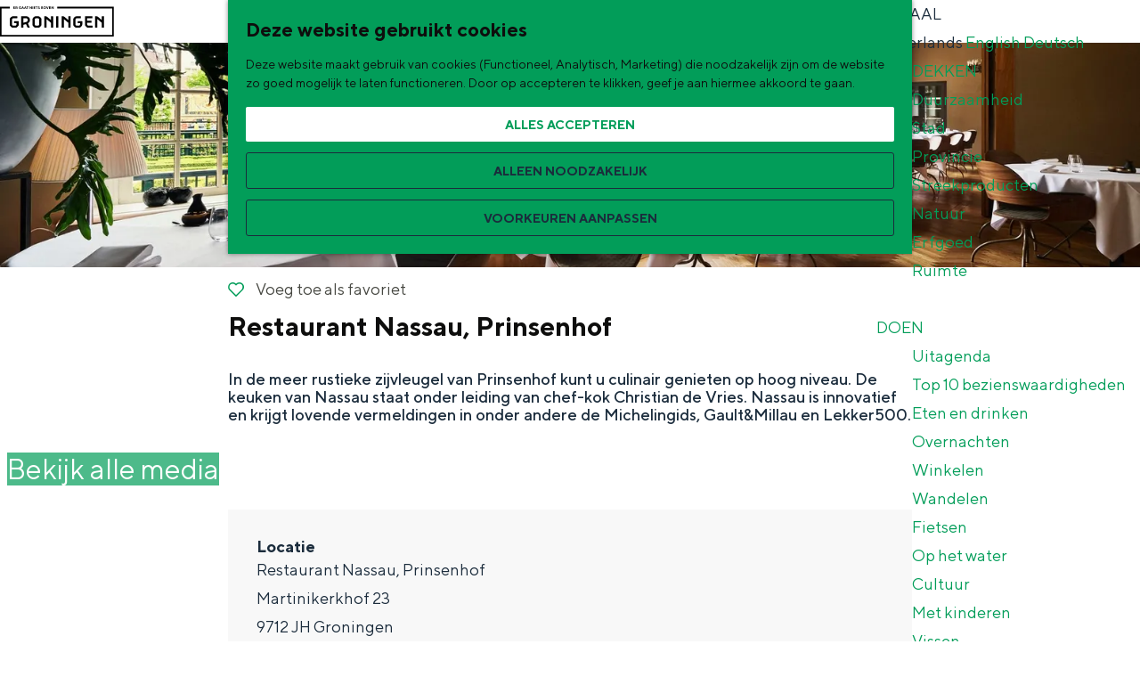

--- FILE ---
content_type: text/html; charset=UTF-8
request_url: https://www.visitgroningen.nl/nl/locaties/1811879954/restaurant-alacarte-prinsenhof-groningen
body_size: 20830
content:
<!DOCTYPE html>

        
<html lang="nl">
<head>
    <meta charset="utf-8">
    <meta http-equiv="X-UA-Compatible" content="IE=edge">
    <meta name="viewport" content="width=device-width, initial-scale=1.0">
    <meta name="msvalidate.01" content="0165B6DFBFDC76DB95E5AD1E4C980388"/>

    <title>
        Restaurant Nassau, Prinsenhof | Visit Groningen
    </title>

                                            <script>
                window.dataLayer = window.dataLayer || [];
                function gtag(){dataLayer.push(arguments);}

                gtag('consent', 'default', {
                    'ad_personalization': 'denied',
                    'ad_storage': 'denied',
                    'ad_user_data': 'denied',
                    'analytics_storage': 'denied',
                    'functionality_storage': 'denied',
                    'personalization_storage': 'denied',
                    'security_storage': 'granted',
                    'wait_for_update': 500
                });
                gtag('set', 'ads_data_redaction', true);
            </script>
                                    <!-- Google Tag Manager -->
            <script>(function(w,d,s,l,i){w[l]=w[l]||[];w[l].push(
                    {'gtm.start': new Date().getTime(),event:'gtm.js'}
                );var f=d.getElementsByTagName(s)[0],
                    j=d.createElement(s),dl=l!='dataLayer'?'&l='+l:'';j.async=true;j.src=
                    'https://www.googletagmanager.com/gtm.js?id='+i+dl;f.parentNode.insertBefore(j,f);
                })(window,document,'script','dataLayer','GTM-WCVNLMW');
            </script>
            <!-- End Google Tag Manager -->
                                

                        <link rel="alternate" href="https://www.visitgroningen.nl/nl/locaties/1811879954/restaurant-alacarte-prinsenhof-groningen" hreflang="nl"/>
        
            

    <link rel="canonical" href="https://www.visitgroningen.nl/nl/locaties/1811879954/restaurant-alacarte-prinsenhof-groningen" />



            <meta name="description" content="In de meer rustieke zijvleugel van Prinsenhof kunt u culinair genieten op hoog niveau. De keuken van Nassau staat onder leiding van chef-kok Christian de Vries. Nassau is innovatief en krijgt lovende vermeldingen in onder andere de Michelingids, Gault&amp;Millau en Lekker500.">
        
                                <meta property="og:title" content="Restaurant Nassau, Prinsenhof" />
                                <meta property="og:description" content="In de meer rustieke zijvleugel van Prinsenhof kunt u culinair genieten op hoog niveau. De keuken van Nassau staat onder leiding van chef-kok Christian de Vries. Nassau is innovatief en krijgt lovende vermeldingen in onder andere de Michelingids, Gault&amp;Millau en Lekker500." />
                                <meta property="og:url" content="https://www.visitgroningen.nl/nl/locaties/1811879954/restaurant-alacarte-prinsenhof-groningen" />
                                <meta property="og:type" content="website" />
                                                <meta property="og:image" content="https://assets.plaece.nl/thumb/BnYSfyp8iFhjuVjT2yLmmqM8HwI7M4upgfcx99gnSBs/resizing_type:fit/width:650/height:366/gravity:sm/aHR0cHM6Ly9hc3NldHMucGxhZWNlLm5sL29kcC1ncm9uaW5nZW4vaW1hZ2UvcHJpbnNlbmhvZi1lci1yZXN0YXVyYW50LW5hc3NhdS0xNC1rbF8yNjY5NTU2NDg3LmpwZWc.jpeg" />
                                                            <meta property="og:image" content="https://assets.plaece.nl/thumb/LfpNxClZ_aS1hxIxgycI-nIzl-8J83nHR38jpBtlYtY/resizing_type:fit/width:650/height:366/gravity:sm/aHR0cHM6Ly9hc3NldHMucGxhZWNlLm5sL29kcC1ncm9uaW5nZW4vaW1hZ2UvcHJpbnNlbmhvZi1lci1mb29kLW5hc3NhdS16ZWVkdWl2ZWwyLWtsXzQyNTIyNzA1NzkuanBlZw.jpeg" />
                                                            <meta property="og:image" content="https://assets.plaece.nl/thumb/Yd9d8Ekvw93e7I6pB5OmUym-OLWjPQFqEs539xcoB1Q/resizing_type:fit/width:650/height:366/gravity:sm/aHR0cHM6Ly9hc3NldHMucGxhZWNlLm5sL29kcC1ncm9uaW5nZW4vaW1hZ2UvcHJpbnNlbmhvZi1lci1yZXN0YXVyYW50LW5hc3NhdS03LWtsXzM4MjY2OTY4MTEuanBlZw.jpeg" />
                                                            <meta property="og:image" content="https://assets.plaece.nl/thumb/nXANl9v9drRHgeavB3e0x5Xxo0aoqhXXjbHDULSoMBU/resizing_type:fit/width:650/height:366/gravity:sm/aHR0cHM6Ly9hc3NldHMucGxhZWNlLm5sL29kcC1ncm9uaW5nZW4vaW1hZ2UvcHJpbnNlbmhvZi1lci1mb29kLW5hc3NhdS16YWxtMi1rbF8yNDg4NDg1ODQ0LmpwZWc.jpeg" />
                                                            <meta property="og:image" content="https://assets.plaece.nl/thumb/2CZzhpTB8cNfwyvsOiUK_tFFCqVdA-sdmnR2Lp5lcFo/resizing_type:fit/width:650/height:366/gravity:sm/aHR0cHM6Ly9hc3NldHMucGxhZWNlLm5sL29kcC1ncm9uaW5nZW4vaW1hZ2UvcHJpbnNlbmhvZi1lci1mb29kLW5hc3NhdS13YWQta2xfMjk3ODExNzM2Ny5qcGVn.jpeg" />
                                                            <meta property="og:image" content="https://assets.plaece.nl/thumb/0Cxtipalt5w301AseF91xAIegSQawOD6mpZwumf_7vg/resizing_type:fit/width:650/height:366/gravity:sm/aHR0cHM6Ly9hc3NldHMucGxhZWNlLm5sL29kcC1ncm9uaW5nZW4vaW1hZ2UvcHJpbnNlbmhvZi1lci1yZXN0YXVyYW50LW5hc3NhdS0yLWtsXzI1NzMxNTgxNC5qcGVn.jpeg" />
                                                            <meta property="og:image" content="https://assets.plaece.nl/thumb/HzIyDP_yWMCmBo8MXmviKtyl454uisFZ7aS6sv3143A/resizing_type:fit/width:650/height:366/gravity:sm/aHR0cHM6Ly9hc3NldHMucGxhZWNlLm5sL29kcC1ncm9uaW5nZW4vaW1hZ2UvcHJpbnNlbmhvZi1lci1mb29kLW5hc3NhdS1hc3BlcmdlLWtsXzE3NTU1MzUwNTIuanBlZw.jpeg" />
                                                            <meta property="og:image" content="https://assets.plaece.nl/thumb/Cd5G5dRlYNKogvicX2mpgY3XsQPQBv6WOGK9p93iu0M/resizing_type:fit/width:650/height:366/gravity:sm/aHR0cHM6Ly9hc3NldHMucGxhZWNlLm5sL29kcC1ncm9uaW5nZW4vaW1hZ2UvcHJpbnNlbmhvZi1lci1mb29kLW5hc3NhdS1lZW5kMi1rbF8yMTg2OTM1OTc4LmpwZWc.jpeg" />
                                                            <meta property="og:image" content="https://assets.plaece.nl/thumb/QdZIJgW-Br_7LrVB4UEKyhc4hzeNMBRgpSl-lVB-dOY/resizing_type:fit/width:650/height:366/gravity:sm/aHR0cHM6Ly9hc3NldHMucGxhZWNlLm5sL29kcC1ncm9uaW5nZW4vaW1hZ2UvcHJpbnNlbmhvZi1lci1mb29kLWFsYWNhcnRlLWthbGZzd2FuZzIta2xfMTgzMDUxNDk3Mi5qcGVn.jpeg" />
                                                            <meta property="og:image" content="https://assets.plaece.nl/thumb/pNN3TtCphSe4nekZvU5BIbydv5_zmt5vG-sZ8hVAhns/resizing_type:fit/width:650/height:366/gravity:sm/aHR0cHM6Ly9hc3NldHMucGxhZWNlLm5sL29kcC1ncm9uaW5nZW4vaW1hZ2UvcHJpbnNlbmhvZi1lci1mb29kLW5hc3NhdS1zb3VmZmxlMi1rbF85MDQ5Nzk5NjEuanBlZw.jpeg" />
                                                            <meta property="og:image" content="https://assets.plaece.nl/thumb/AectkJWHGaZPbeDNW7I8VuBODZnXB22KcsOZlQh9cFo/resizing_type:fit/width:650/height:366/gravity:sm/aHR0cHM6Ly9hc3NldHMucGxhZWNlLm5sL29kcC1ncm9uaW5nZW4vaW1hZ2UvcHJpbnNlbmhvZi1lci1mb29kLWFsYWNhcnRlLWZyaWFuZGlzZXMyLWtsXzEwMzkxNjQzMTguanBlZw.jpeg" />
                        

                                <meta name="twitter:card" content="summary" />
                                <meta name="twitter:title" content="Restaurant Nassau, Prinsenhof" />
                                <meta name="twitter:description" content="In de meer rustieke zijvleugel van Prinsenhof kunt u culinair genieten op hoog niveau. De keuken van Nassau staat onder leiding van chef-kok Christian de Vries. Nassau is innovatief en krijgt lovende vermeldingen in onder andere de Michelingids, Gault&amp;Millau en Lekker500." />
            






    
        <link rel="apple-touch-icon-precomposed" sizes="57x57" href="/build/assets/apple-touch-icon-57x57.1889b1215259ed403710.png"/>
<link rel="apple-touch-icon-precomposed" sizes="114x114" href="/build/assets/apple-touch-icon-114x114.031c615a9dd700bf86bf.png"/>
<link rel="apple-touch-icon-precomposed" sizes="72x72" href="/build/assets/apple-touch-icon-72x72.32a6794b2ee6ef575e97.png"/>
<link rel="apple-touch-icon-precomposed" sizes="144x144" href="/build/assets/apple-touch-icon-144x144.771390f74571a9e09923.png"/>
<link rel="apple-touch-icon-precomposed" sizes="60x60" href="/build/assets/apple-touch-icon-60x60.7b187398c4231fc0a689.png"/>
<link rel="apple-touch-icon-precomposed" sizes="120x120" href="/build/assets/apple-touch-icon-120x120.24e698487c48d15f7afc.png"/>
<link rel="apple-touch-icon-precomposed" sizes="76x76" href="/build/assets/apple-touch-icon-76x76.32d3c5d6f174109cd0c1.png"/>
<link rel="apple-touch-icon-precomposed" sizes="152x152" href="/build/assets/apple-touch-icon-152x152.177f516fbeb3c60dcb08.png"/>
<link rel="icon" type="image/png" href="/build/assets/favicon-196x196.1cfb226c023fb6fd6e7a.png" sizes="196x196"/>
<link rel="icon" type="image/png" href="/build/assets/favicon-96x96.9e78d1af9b2a5c7743ec.png" sizes="96x96"/>
<link rel="icon" type="image/png" href="/build/assets/favicon-32x32.166db91d199e855d4503.png" sizes="32x32"/>
<link rel="icon" type="image/png" href="/build/assets/favicon-16x16.800c7dd7a9520eee6c53.png" sizes="16x16"/>
<link rel="icon" type="image/png" href="/build/assets/favicon-128.87cc160de6d2c45f4859.png" sizes="128x128"/>
<meta name="application-name" content="Visit Groningen"/>
<meta name="msapplication-TileColor" content="#00A470"/>
<meta name="msapplication-TileImage" content="/build/assets/mstile-144x144.771390f74571a9e09923.png"/>
<meta name="msapplication-square70x70logo" content="/build/assets/mstile-70x70.87cc160de6d2c45f4859.png"/>
<meta name="msapplication-square150x150logo" content="/build/assets/mstile-150x150.80f1a0c7d250d20483d5.png"/>
<meta name="msapplication-wide310x150logo" content="/build/assets/mstile-310x150.fa84645442cd86524c9a.png"/>
<meta name="msapplication-square310x310logo" content="/build/assets/mstile-310x310.ebf52c80ad40c81c7ed9.png"/>


        <link rel="preload" href="/build/assets/TTNorms-Regular.d4f08c661c535daf5ad8.woff2" as="font" type="font/woff2" crossorigin>
    <link rel="preload" href="/build/assets/TTNorms-Bold.133f10defbd7d076b086.woff2" as="font" type="font/woff2" crossorigin>

            <link rel="stylesheet" href="/build/main.b95ac0efe11a45c115c1.css">
    <link rel="stylesheet" href="/build/main-print.7e2c148039375f451e8b.css" media="print">


        <script>
    var odpClientApi = 'https\u003A\/\/www.visitgroningen.nl\/_client\/nl\/odp\/api';
    var clientFavorites = 'https\u003A\/\/www.visitgroningen.nl\/_client\/favorite';
</script>

<script src="/build/runtime.2e071153d33e4ec2d3d9.bundle.js" defer></script>
<script src="/build/main.86101ab1929afb6a900c.bundle.js" defer></script>

            <script src="https://www.google.com/recaptcha/api.js"></script>
    
        
    <script src="https://cdnjs.cloudflare.com/ajax/libs/jquery/2.2.4/jquery.min.js" integrity="sha512-DUC8yqWf7ez3JD1jszxCWSVB0DMP78eOyBpMa5aJki1bIRARykviOuImIczkxlj1KhVSyS16w2FSQetkD4UU2w==" crossorigin="anonymous" referrerpolicy="no-referrer"></script>
</head>

<body class=" is-odp-detail is-odp-detail--location is-odp-detail--has-headerimage  body--theme-default domain-visit" data-ga-value=1811879954                                                     data-has-no-pageparts="true"
              data-cookie-bundle-enabled="true" data-instant-intensity="viewport">
                                                    <!-- Google Tag Manager (noscript) -->
            <noscript>
                <iframe src="https://www.googletagmanager.com/ns.html?id=GTM-WCVNLMW"
                    height="0" width="0" style="display:none;visibility:hidden"></iframe>
            </noscript>
            <!-- End Google Tag Manager (noscript) -->
                        

                
    <header id="main-header" class="main-header navigation-is-closed">
        <a href="#main" class="header__skiplink">Ga naar inhoud</a>
        <div class="container-fluid">
                                                    <a href="/nl" class="main-header__logo-link">
                                            <svg xmlns="http://www.w3.org/2000/svg" viewBox="0 0 214 56" class="main-header__logo">
                            <title>Visit Groningen Logo</title>
                            <path d="M28.25 4.1v.87h-3.37V.47h3.3v.86h-2.34v.9h1.84v.87h-1.84v1zm3.02-2.77h-1v1.2h1c.36 0 .62-.27.62-.59a.6.6 0 00-.62-.6zm.04-.87c.9 0 1.54.66 1.54 1.48 0 .97-.8 1.32-.8 1.32l.96 1.7h-1.03l-.87-1.57h-.83v1.58h-.97V.47zm8.36 2.06V4.2s-.68.87-1.96.87a2.38 2.38 0 01-2.45-2.35A2.38 2.38 0 0137.71.37c1.25 0 1.86.9 1.86.9l-.6.6s-.43-.64-1.26-.64c-.84 0-1.48.65-1.48 1.48 0 .84.64 1.48 1.48 1.48.67 0 1-.35 1-.35v-.61h-.81v-.7zm2.99-.93l-.55 1.48h1.1zM41.4 4.97h-1.03l1.77-4.5h1.03l1.77 4.5h-1.03l-.38-1.06h-1.74zm6.11-3.38l-.54 1.48h1.1zm-1.25 3.38h-1.03L47 .47h1.03l1.77 4.5h-1.03l-.39-1.06h-1.73zM53.3.47v.86h-1.28v3.64h-.97V1.33h-1.29V.46zm6.37 0v4.5h-.84L56.61 2.1v2.87h-.96V.47h.83l2.22 2.86V.46zm1.32 0h.96v4.5H61zm5.66 3.63v.87h-3.38V.47h3.31v.86h-2.35v.9h1.84v.87h-1.84v1zM70.79.46v.87h-1.28v3.64h-.97V1.33h-1.28V.46zm.74 1.23c0-.71.61-1.32 1.58-1.32 1 0 1.48.6 1.48.6L74 1.6s-.32-.39-.84-.39c-.38 0-.6.23-.6.49 0 .83 2.21.35 2.21 1.96 0 .8-.61 1.41-1.7 1.41-1.13 0-1.7-.74-1.7-.74l.57-.58s.39.49 1.06.49c.48 0 .74-.26.74-.58 0-.84-2.22-.36-2.22-1.96zm7.75 2.47c.36 0 .61-.26.61-.58 0-.32-.25-.58-.6-.58h-1.04v1.16zm-1.03-2.9v.97h.9c.33 0 .52-.2.52-.48 0-.29-.2-.48-.52-.48zm-.96-.8h1.93c.84 0 1.41.58 1.41 1.2 0 .64-.51.93-.51.93s.74.29.74 1.06c0 .7-.61 1.32-1.53 1.32h-2.04zM84.1 4.2c.8 0 1.44-.64 1.44-1.48a1.45 1.45 0 10-2.9 0c0 .84.65 1.48 1.46 1.48zm2.44-1.48a2.38 2.38 0 01-2.44 2.35 2.38 2.38 0 01-2.45-2.35A2.38 2.38 0 0184.11.37a2.38 2.38 0 012.44 2.34zM86.9.46h1.03l1.16 3.35L90.25.46h1.03l-1.68 4.5h-1.02zm8.62 3.64v.87h-3.38V.47h3.32v.86H93.1v.9h1.83v.87h-1.83v1zM100.6.46v4.5h-.83L97.55 2.1v2.87h-.97V.47h.84l2.22 2.86V.46zM213.5 56H0V1h18.18v2.92H2.92v49.16h207.66V3.92H107.55V1H213.5zm-97.8-37c0-.22.19-.42.42-.42h1.93c1.3 0 2.33.44 3.29 1.23l6.92 5.77V19c0-.22.19-.42.42-.42H132c.22 0 .42.19.42.42v20.26c0 .24-.2.43-.42.43h-3.32a.44.44 0 01-.42-.43v-8.61l-8.4-6.96v15.57c0 .24-.2.43-.42.43h-3.32a.44.44 0 01-.42-.43zm38.4 8.62c.22 0 .43.19.43.42v5.45c0 1.37-.44 2.48-1.39 3.42l-1.22 1.23a4.78 4.78 0 01-3.55 1.55h-4.77a4.78 4.78 0 01-3.55-1.55l-1.22-1.23a4.57 4.57 0 01-1.38-3.42v-8.73c0-1.37.44-2.46 1.38-3.4l1.22-1.24a4.79 4.79 0 013.55-1.54h7.67c.22 0 .43.19.43.42v2.87c0 .22-.2.43-.43.43h-7.23c-.48 0-1.06.2-1.37.52l-.54.54c-.3.31-.52.88-.52 1.37v8.8c0 .5.21 1.06.52 1.37l.54.55c.31.3.89.52 1.37.52h3.89c.49 0 1.06-.21 1.37-.52l.54-.55c.31-.3.52-.88.52-1.37v-2.3h-4.17a.44.44 0 01-.42-.43v-2.76c0-.23.2-.42.42-.42zm18.94-9.04c.22 0 .43.19.43.42v2.87c0 .22-.2.43-.43.43h-9.4v4.6h7.94c.22 0 .43.19.43.42v2.75c0 .23-.2.43-.43.43h-7.94v3.05c0 .49.21 1.06.52 1.37l.54.54c.31.31.89.52 1.37.52h7.22c.22 0 .43.2.43.43v2.85c0 .22-.2.43-.43.43h-7.66a4.78 4.78 0 01-3.55-1.55l-1.22-1.23a4.54 4.54 0 01-1.38-3.4V19c0-.23.19-.43.43-.43zm5.55.42c0-.22.2-.42.43-.42h1.93c1.3 0 2.32.44 3.28 1.23l6.92 5.77V19c0-.22.2-.42.43-.42h3.31c.22 0 .43.19.43.42v20.26c0 .24-.2.43-.43.43h-3.31a.44.44 0 01-.43-.43v-8.61l-8.4-6.96v15.57c0 .24-.2.43-.42.43h-3.31a.44.44 0 01-.43-.43zm-73.13 0c0-.22.2-.42.43-.42h3.31c.22 0 .43.19.43.42v20.26c0 .24-.2.43-.43.43h-3.31a.44.44 0 01-.43-.43zm-22.4 0c0-.22.2-.42.43-.42h1.93c1.3 0 2.33.44 3.28 1.23l6.92 5.77V19c0-.22.2-.42.43-.42h3.31c.22 0 .43.19.43.42v20.26c0 .24-.2.43-.43.43h-3.3a.44.44 0 01-.44-.43v-8.61l-8.39-6.96v15.57c0 .24-.2.43-.43.43h-3.3a.44.44 0 01-.44-.43zM71.31 35.97c.49 0 1.06-.21 1.37-.52l.54-.55c.31-.3.52-.88.52-1.37v-8.8c0-.49-.2-1.06-.52-1.37l-.54-.54a2.1 2.1 0 00-1.37-.52h-3.84c-.49 0-1.06.2-1.37.52l-.55.54c-.3.31-.51.88-.51 1.37v8.8c0 .5.2 1.06.51 1.37l.55.55c.3.3.88.52 1.37.52zm.44-17.4c1.42 0 2.54.54 3.55 1.55l1.22 1.24a4.54 4.54 0 011.39 3.4v8.73c0 1.37-.44 2.46-1.39 3.4l-1.22 1.24a4.79 4.79 0 01-3.55 1.54h-4.72a4.78 4.78 0 01-3.55-1.54l-1.22-1.24a4.54 4.54 0 01-1.39-3.4v-8.73c0-1.37.44-2.46 1.39-3.4l1.22-1.24a4.79 4.79 0 013.55-1.54zM52 24.74c0-.49-.2-1.06-.52-1.37l-.54-.54a2.1 2.1 0 00-1.37-.52h-5.64v8.13l5.64-1.47a3.52 3.52 0 001.37-.84l.55-.55c.3-.3.51-.88.51-1.37zm-11.8-6.15H50c1.42 0 2.53.53 3.55 1.54l1.22 1.24a4.08 4.08 0 011.39 3.12v1.99c0 1.28-.44 2.18-1.39 3.12l-1.22 1.24c-.35.35-.72.66-1.1.9l3.5 7.53c.12.24 0 .43-.22.43h-3.46c-.24 0-.53-.2-.63-.43l-2.87-6.17-4.85 1.2v4.97c0 .24-.2.43-.43.43h-3.3a.44.44 0 01-.43-.43V19c0-.22.19-.42.42-.42zm-5.36 9.04c.22 0 .43.19.43.42v5.45c0 1.37-.44 2.48-1.38 3.42l-1.23 1.23a4.78 4.78 0 01-3.54 1.55h-4.77a4.78 4.78 0 01-3.55-1.55l-1.22-1.23a4.57 4.57 0 01-1.39-3.42v-8.73c0-1.37.44-2.46 1.39-3.4l1.22-1.24a4.79 4.79 0 013.55-1.54H32c.22 0 .42.19.42.42v2.87c0 .22-.19.43-.42.43h-7.23c-.49 0-1.06.2-1.37.52l-.55.54c-.3.31-.51.88-.51 1.37v8.8c0 .5.2 1.06.51 1.37l.55.55c.3.3.88.52 1.37.52h3.88c.49 0 1.06-.21 1.37-.52l.55-.55c.3-.3.51-.88.51-1.37v-2.3h-4.16a.44.44 0 01-.43-.43v-2.76c0-.23.2-.42.43-.42z"/>
                        </svg>
                                        <span class="sr-only">Ga naar de homepage</span>
                </a>
            
                                <nav id="main-nav" class="main-header__nav main-nav" aria-label="Primair">
        <ul class="menu">
                                                                                            <li class="main-nav__parent-wrapper main-nav__parent-wrapper--has-children" data-a11y="close">
                                                        <a href="/nl/ontdekken" class="main-nav__link main-nav__link-parent main-nav__link--has-children      main-nav-parent-link__theme--default"
                aria-haspopup="true" aria-expanded="false"
                aria-controls="menu__children-43"                
                >
                            <span class="main-nav__link-title button-content--reset">Ontdekken</span>
                                                                                                                                    </a>
                                                                                    <ul id="menu__children-43" class="menu__children">
                                                                    <li class="main-nav__child-wrapper main-nav-child__theme--default">
                <a href="/nl/ontdekken/duurzaamheid" class="main-nav__link main-nav__link-child       main-nav-child-link__theme--default"
                                
                >
                            <span class="main-nav__link-title button-content--reset">Duurzaamheid</span>
                                                                                                                                    </a>
                                </li>
                                                                        <li class="main-nav__child-wrapper main-nav-child__theme--default">
                <a href="/nl/ontdekken/stad" class="main-nav__link main-nav__link-child       main-nav-child-link__theme--default"
                                
                >
                            <span class="main-nav__link-title button-content--reset">Stad</span>
                                                                                                                                    </a>
                                </li>
                                                                        <li class="main-nav__child-wrapper main-nav-child__theme--default">
                <a href="/nl/ontdekken/provincie" class="main-nav__link main-nav__link-child       main-nav-child-link__theme--default"
                                
                >
                            <span class="main-nav__link-title button-content--reset">Provincie</span>
                                                                                                                                    </a>
                                </li>
                                                                        <li class="main-nav__child-wrapper main-nav-child__theme--default">
                <a href="/nl/ontdekken/streekproducten" class="main-nav__link main-nav__link-child       main-nav-child-link__theme--default"
                                
                >
                            <span class="main-nav__link-title button-content--reset">Streekproducten</span>
                                                                                                                                    </a>
                                </li>
                                                                        <li class="main-nav__child-wrapper main-nav-child__theme--default">
                <a href="/nl/ontdekken/natuur" class="main-nav__link main-nav__link-child       main-nav-child-link__theme--default"
                                
                >
                            <span class="main-nav__link-title button-content--reset">Natuur</span>
                                                                                                                                    </a>
                                </li>
                                                                        <li class="main-nav__child-wrapper main-nav-child__theme--default">
                <a href="/nl/ontdekken/erfgoed" class="main-nav__link main-nav__link-child       main-nav-child-link__theme--default"
                                
                >
                            <span class="main-nav__link-title button-content--reset">Erfgoed</span>
                                                                                                                                    </a>
                                </li>
                                                                        <li class="main-nav__child-wrapper main-nav-child__theme--default">
                <a href="/nl/ontdekken/ruimte" class="main-nav__link main-nav__link-child       main-nav-child-link__theme--default"
                                
                >
                            <span class="main-nav__link-title button-content--reset">Ruimte</span>
                                                                                                                                    </a>
                                </li>
                                                </ul>
                                            </li>
                                    <li class="main-nav__parent-wrapper main-nav__parent-wrapper--has-children" data-a11y="close">
                                                        <a href="/nl/doen" class="main-nav__link main-nav__link-parent main-nav__link--has-children      main-nav-parent-link__theme--default"
                aria-haspopup="true" aria-expanded="false"
                aria-controls="menu__children-44"                
                >
                            <span class="main-nav__link-title button-content--reset">Doen</span>
                                                                                                                                    </a>
                                                                                    <ul id="menu__children-44" class="menu__children">
                                                                    <li class="main-nav__child-wrapper main-nav-child__theme--default">
                <a href="/nl/doen/uitgaan" class="main-nav__link main-nav__link-child       main-nav-child-link__theme--default"
                                
                >
                            <span class="main-nav__link-title button-content--reset">Uitagenda</span>
                                                                                                                                    </a>
                                </li>
                                                                        <li class="main-nav__child-wrapper main-nav-child__theme--default">
                <a href="/nl/doen/top-10-bezienswaardigheden" class="main-nav__link main-nav__link-child       main-nav-child-link__theme--default"
                                
                >
                            <span class="main-nav__link-title button-content--reset">Top 10 bezienswaardigheden</span>
                                                                                                                                    </a>
                                </li>
                                                                        <li class="main-nav__child-wrapper main-nav-child__theme--default">
                <a href="/nl/doen/eten-en-drinken" class="main-nav__link main-nav__link-child       main-nav-child-link__theme--default"
                                
                >
                            <span class="main-nav__link-title button-content--reset">Eten en drinken</span>
                                                                                                                                    </a>
                                </li>
                                                                        <li class="main-nav__child-wrapper main-nav-child__theme--default">
                <a href="/nl/doen/overnachten" class="main-nav__link main-nav__link-child       main-nav-child-link__theme--default"
                                
                >
                            <span class="main-nav__link-title button-content--reset">Overnachten</span>
                                                                                                                                    </a>
                                </li>
                                                                        <li class="main-nav__child-wrapper main-nav-child__theme--default">
                <a href="/nl/doen/shoppen" class="main-nav__link main-nav__link-child       main-nav-child-link__theme--default"
                                
                >
                            <span class="main-nav__link-title button-content--reset">Winkelen</span>
                                                                                                                                    </a>
                                </li>
                                                                        <li class="main-nav__child-wrapper main-nav-child__theme--default">
                <a href="/nl/doen/wandelen" class="main-nav__link main-nav__link-child       main-nav-child-link__theme--default"
                                
                >
                            <span class="main-nav__link-title button-content--reset">Wandelen</span>
                                                                                                                                    </a>
                                </li>
                                                                        <li class="main-nav__child-wrapper main-nav-child__theme--default">
                <a href="/nl/doen/fietsen" class="main-nav__link main-nav__link-child       main-nav-child-link__theme--default"
                                
                >
                            <span class="main-nav__link-title button-content--reset">Fietsen</span>
                                                                                                                                    </a>
                                </li>
                                                                        <li class="main-nav__child-wrapper main-nav-child__theme--default">
                <a href="/nl/doen/op-het-water" class="main-nav__link main-nav__link-child       main-nav-child-link__theme--default"
                                
                >
                            <span class="main-nav__link-title button-content--reset">Op het water</span>
                                                                                                                                    </a>
                                </li>
                                                                        <li class="main-nav__child-wrapper main-nav-child__theme--default">
                <a href="/nl/doen/cultuur" class="main-nav__link main-nav__link-child       main-nav-child-link__theme--default"
                                
                >
                            <span class="main-nav__link-title button-content--reset">Cultuur</span>
                                                                                                                                    </a>
                                </li>
                                                                        <li class="main-nav__child-wrapper main-nav-child__theme--default">
                <a href="/nl/doen/met-kinderen" class="main-nav__link main-nav__link-child       main-nav-child-link__theme--default"
                                
                >
                            <span class="main-nav__link-title button-content--reset">Met kinderen</span>
                                                                                                                                    </a>
                                </li>
                                                                        <li class="main-nav__child-wrapper main-nav-child__theme--default">
                <a href="/nl/doen/vissen" class="main-nav__link main-nav__link-child       main-nav-child-link__theme--default"
                                
                >
                            <span class="main-nav__link-title button-content--reset">Vissen</span>
                                                                                                                                    </a>
                                </li>
                                                </ul>
                                            </li>
                                    <li class="main-nav__parent-wrapper main-nav__parent-wrapper--has-children" data-a11y="close">
                                                        <a href="/nl/plan-je-bezoek" class="main-nav__link main-nav__link-parent main-nav__link--has-children      main-nav-parent-link__theme--default"
                aria-haspopup="true" aria-expanded="false"
                aria-controls="menu__children-75"                
                >
                            <span class="main-nav__link-title button-content--reset">Plan je bezoek</span>
                                                                                                                                    </a>
                                                                                    <ul id="menu__children-75" class="menu__children">
                                                                    <li class="main-nav__child-wrapper main-nav-child__theme--default">
                <a href="/nl/plan-je-bezoek/vvv" class="main-nav__link main-nav__link-child       main-nav-child-link__theme--default"
                                
                >
                            <span class="main-nav__link-title button-content--reset">Groningen Store (VVV)</span>
                                                                                                                                    </a>
                                </li>
                                                                        <li class="main-nav__child-wrapper main-nav-child__theme--default">
                <a href="/nl/plan-je-bezoek/vervoer" class="main-nav__link main-nav__link-child       main-nav-child-link__theme--default"
                                
                >
                            <span class="main-nav__link-title button-content--reset">Vervoer</span>
                                                                                                                                    </a>
                                </li>
                                                                        <li class="main-nav__child-wrapper main-nav-child__theme--default">
                <a href="/nl/plan-je-bezoek/arrangementen" class="main-nav__link main-nav__link-child       main-nav-child-link__theme--default"
                                
                >
                            <span class="main-nav__link-title button-content--reset">Arrangementen</span>
                                                                                                                                    </a>
                                </li>
                                                                        <li class="main-nav__child-wrapper main-nav-child__theme--default">
                <a href="/nl/plan-je-bezoek/stadswandelingen" class="main-nav__link main-nav__link-child       main-nav-child-link__theme--default"
                                
                >
                            <span class="main-nav__link-title button-content--reset">Stadswandelingen</span>
                                                                                                                                    </a>
                                </li>
                                                                        <li class="main-nav__child-wrapper main-nav-child__theme--default">
                <a href="/nl/plan-je-bezoek/tickets" class="main-nav__link main-nav__link-child       main-nav-child-link__theme--default"
                                
                >
                            <span class="main-nav__link-title button-content--reset">Tickets</span>
                                                                                                                                    </a>
                                </li>
                                                </ul>
                                            </li>
                                                </ul>
    </nav>
    <div class="main-nav__overlay"></div>


                            <ul class="handles">
                    <li class="handles__item handles__item--webshop">
                        <a href="https://www.groningenstore.nl/" class="handles__link"
                                title="Webshop">
                            <span class="handles__icon icon-font icon-fill-webshop" aria-hidden="true"></span>
                            <span class="handles__name">Webshop</span>
                        </a>
                    </li>
                </ul>
            
                                                    <nav class="language-nav main-nav__parent-wrapper" id="language-nav" data-a11y="close" aria-labelledby="language-nav-switcher" translate="no">
                            <span id="language-nav-switcher" class="sr-only">
                    Selecteer taal
                    <span class="sr-only" aria-current="true">Huidige taal: Nederlands</span>
                </span>
            

                            <button class="language-nav__item language-nav__item--nl language-nav__active-lang
                           main-nav__link main-nav__link-parent main-nav__link--has-children button--reset"
                        aria-expanded="false" aria-controls="language-nav__items" aria-haspopup="true"
                        aria-labelledby="language-nav-switcher">
                    <span class="language-nav__text" aria-hidden="true">nl</span>
                    <span class="language-nav__title">Taal</span>
                </button>
                <span class="language-nav__item language-nav__item--nl language-nav__active-lang" aria-labelledby="language-nav-switcher">
                    <span class="language-nav__text sr-only" aria-hidden="true">nl</span>
                </span>
                                        <div id="language-nav__items" class="language-nav__items menu__children">
                                        <span class="language-nav__item language-nav__item--nl main-nav__child-wrapper">
                        <span class="language-nav__text main-nav__link main-nav__link-child main-nav__link--active" aria-hidden="true">Nederlands</span>
                    </span>
                                                                                                        <a href="https://www.visitgroningen.nl/en/locations/1811879954/restaurant-alacarte-prinsenhof-groningen"
                                   class="language-nav__item language-nav__item--en language-nav__link main-nav__child-wrapper"
                                   lang="en" hreflang="en">
                                                                                                                    <span class="language-nav__text main-nav__link main-nav__link-child" aria-hidden="true">English</span>
                                                                                                                <span class="sr-only">Go to the English page</span>
                                    
                                </a>
                                                                                                                                                            <a href="https://www.visitgroningen.nl/de/standorte/1811879954/restaurant-alacarte-prinsenhof-groningen"
                                   class="language-nav__item language-nav__item--de language-nav__link main-nav__child-wrapper"
                                   lang="de" hreflang="de">
                                                                                                                    <span class="language-nav__text main-nav__link main-nav__link-child" aria-hidden="true">Deutsch</span>
                                                                                                                <span class="sr-only">Gehen Sie zur deutschen Seite</span>
                                    
                                </a>
                                                                                        </div>
                    </nav>
    
            
                <ul class="handles">
                                                                                                                        <li class="handles__item handles__item--favorites">
                    <a href="/nl/favorieten" class="handles__link " >
                        <span class="handles__icon icon-font icon-fill-heart" aria-hidden="true"></span>
                        <span class="handles__count" data-favorite-count="0" aria-describedby="handles-favorites-name" role="status">0</span>
                        <span class="handles__name" id="handles-favorites-name">Favorieten</span>
                    </a>
                </li>
                    
                                                                <li class="handles__item handles__item--map">
                    <a href="/nl/plekken/op-de-kaart" class="handles__link " >
                        <span class="handles__icon icon-font icon-fill-marker2" aria-hidden="true"></span>
                        <span class="handles__name">Op de kaart</span>
                    </a>
                </li>
                    
                                                                <li class="handles__item handles__item--search">
                    <a href="/nl/zoeken" class="handles__link " >
                        <span class="handles__icon icon-font icon-fill-magnifyglass" aria-hidden="true"></span>
                        <span class="handles__name">Zoek</span>
                    </a>
                </li>
                    
                                <li class="handles__item handles__item--navigation">
                <button class="handles__link handles__link--menu" aria-haspopup="dialog" aria-controls="main-nav"
                        aria-expanded="false">
                    <span class="handles__icon icon-font icon-fill-menu" title="Menu"
                            aria-hidden="true"></span>
                    <span class="handles__name">Menu</span>
                </button>
            </li>
            </ul>

        </div>
    </header>

    
        <main id="main">
                                            
                
            

    <div class="odp-detail-container odp-detail-container--stretch-full odp-detail-container--stretch-full--location">
        <script type="application/ld+json">{
    "@context": "http://schema.org",
    "name": "Restaurant Nassau, Prinsenhof",
    "description": "In de meer rustieke zijvleugel van Prinsenhof kunt u culinair genieten op hoog niveau. De keuken van Nassau staat onder leiding van chef-kok Christian de Vries. Nassau is innovatief en krijgt lovende vermeldingen in onder andere de Michelingids, Gault&Millau en Lekker500.",
    "image": "https://assets.plaece.nl/odp-groningen/image/prinsenhof-er-restaurant-nassau-14-kl_2669556487.jpeg",
    "@type": "Place",
    "address": {
        "@type": "PostalAddress",
        "addressCountry": "NL",
        "postalCode": "9712 JH",
        "streetAddress": "Martinikerkhof 23",
        "addressLocality": "Groningen"
    },
    "geo": {
        "latitude": 53.220905,
        "longitude": 6.569065,
        "@type": "GeoCoordinates"
    },
    "telephone": "+31 50 317 6550"
}</script>
                        <script>
          window.dataLayer = window.dataLayer || [];
          window.dataLayer.push({"categories":["restaurant"],"city":"Groningen"});
        </script>
    

        
                                                <div class="item-details general-content ">
                                                                        <div class="item__full-width-header item-header--has-files location-header-has-files   ">
                    <span class="anchor" id="item-details__media"></span>
                                                                                                                                                                                                                                                                <picture class="img__wrapper img--theme-default item-detail__location-header item-detail__header "
                    >
                                                                                                                                                                        <source type="image/webp"
                                        srcset="https://assets.plaece.nl/thumb/jcmmNt-spnKwYYBju9iCIo9WHOSjHJnJyzwe7FMxjKQ/resizing_type:fit/width:960/height:0/gravity:sm/enlarge:0/aHR0cHM6Ly9hc3NldHMucGxhZWNlLm5sL29kcC1ncm9uaW5nZW4vaW1hZ2UvcHJpbnNlbmhvZi1lci1yZXN0YXVyYW50LW5hc3NhdS0xNC1rbF8yNjY5NTU2NDg3LmpwZWc.webp" media="(max-width: 500px)">
                                                                            <source srcset="https://assets.plaece.nl/thumb/RVxYByvslxn9yr8wDBBL2viKqToo2_Bt3aH15_tLYEQ/resizing_type:fit/width:960/height:0/gravity:sm/enlarge:0/aHR0cHM6Ly9hc3NldHMucGxhZWNlLm5sL29kcC1ncm9uaW5nZW4vaW1hZ2UvcHJpbnNlbmhvZi1lci1yZXN0YXVyYW50LW5hc3NhdS0xNC1rbF8yNjY5NTU2NDg3LmpwZWc.jpeg" media="(max-width: 500px)">
                                                                                                                                                        <source type="image/webp"
                                        srcset="https://assets.plaece.nl/thumb/YhgCWOtC8L3yme9mPaJIJ5EQc9N6tEOuUxzASLo6Wjs/resizing_type:fit/width:1280/height:0/gravity:sm/enlarge:0/aHR0cHM6Ly9hc3NldHMucGxhZWNlLm5sL29kcC1ncm9uaW5nZW4vaW1hZ2UvcHJpbnNlbmhvZi1lci1yZXN0YXVyYW50LW5hc3NhdS0xNC1rbF8yNjY5NTU2NDg3LmpwZWc.webp" media="(max-width: 1079px)">
                                                                            <source srcset="https://assets.plaece.nl/thumb/jHCA_uTvrYC0BR6WI-bmWaWI41Q0liXDRAIC7r9L-hI/resizing_type:fit/width:1280/height:0/gravity:sm/enlarge:0/aHR0cHM6Ly9hc3NldHMucGxhZWNlLm5sL29kcC1ncm9uaW5nZW4vaW1hZ2UvcHJpbnNlbmhvZi1lci1yZXN0YXVyYW50LW5hc3NhdS0xNC1rbF8yNjY5NTU2NDg3LmpwZWc.jpeg" media="(max-width: 1079px)">
                                                                                                                                                        <source type="image/webp"
                                        srcset="https://assets.plaece.nl/thumb/aIYt-Meb6qSDEKc9QWQ6LsimQCVshm72JPHldOhMrYQ/resizing_type:fit/width:1580/height:0/gravity:sm/enlarge:0/aHR0cHM6Ly9hc3NldHMucGxhZWNlLm5sL29kcC1ncm9uaW5nZW4vaW1hZ2UvcHJpbnNlbmhvZi1lci1yZXN0YXVyYW50LW5hc3NhdS0xNC1rbF8yNjY5NTU2NDg3LmpwZWc.webp" media="(max-width: 1650px)">
                                                                            <source srcset="https://assets.plaece.nl/thumb/-Dwd-TijPi6-9e_qmu5RMbUGJ33bYNpFcC8FuA7uhdQ/resizing_type:fit/width:1580/height:0/gravity:sm/enlarge:0/aHR0cHM6Ly9hc3NldHMucGxhZWNlLm5sL29kcC1ncm9uaW5nZW4vaW1hZ2UvcHJpbnNlbmhvZi1lci1yZXN0YXVyYW50LW5hc3NhdS0xNC1rbF8yNjY5NTU2NDg3LmpwZWc.jpeg" media="(max-width: 1650px)">
                                                                                                                                                        <source type="image/webp"
                                        srcset="https://assets.plaece.nl/thumb/THybxAcpLNb0ZTPKPO7GKbsUtFA2O3QlenuFUQPu4wo/resizing_type:fit/width:1900/height:0/gravity:sm/enlarge:0/aHR0cHM6Ly9hc3NldHMucGxhZWNlLm5sL29kcC1ncm9uaW5nZW4vaW1hZ2UvcHJpbnNlbmhvZi1lci1yZXN0YXVyYW50LW5hc3NhdS0xNC1rbF8yNjY5NTU2NDg3LmpwZWc.webp">
                                                                            <source srcset="https://assets.plaece.nl/thumb/FfxoPYVPrmogZsecUJoeEOxq5DC8u18TXOOIwn-enPI/resizing_type:fit/width:1900/height:0/gravity:sm/enlarge:0/aHR0cHM6Ly9hc3NldHMucGxhZWNlLm5sL29kcC1ncm9uaW5nZW4vaW1hZ2UvcHJpbnNlbmhvZi1lci1yZXN0YXVyYW50LW5hc3NhdS0xNC1rbF8yNjY5NTU2NDg3LmpwZWc.jpeg">
                                                    <img src="https://assets.plaece.nl/thumb/RVxYByvslxn9yr8wDBBL2viKqToo2_Bt3aH15_tLYEQ/resizing_type:fit/width:960/height:0/gravity:sm/enlarge:0/aHR0cHM6Ly9hc3NldHMucGxhZWNlLm5sL29kcC1ncm9uaW5nZW4vaW1hZ2UvcHJpbnNlbmhvZi1lci1yZXN0YXVyYW50LW5hc3NhdS0xNC1rbF8yNjY5NTU2NDg3LmpwZWc.jpeg"
                        class="img__main "
                        alt="" 
                        >
            </picture>
                                                            </div>


                                                

                                    
                    <div class="item-details__item-details-body item-details__location-details-body container-fluid">
            <p class="back_link-wrapper">
        <a class="btn btn-back" href="javascript:history.back();">
            <span class="btn-back__icon icon-font icon-fill-chevron-left" aria-hidden="true"></span>
            Terug
        </a>
    </p>

                                        <div class="actionbar " data-item-id="1626">
            <hr class="actionbar__hr"/>
                                                                                                                    <button class="actionbar__action-link favorite__button button--reset" data-favorite-toggle>
                                    
                    <span class="button-content--reset favorite__content--add">
                        <span class="actionbar__action-icon favorite__add-icon icon-font icon-fill-heart2" title="Voeg toe als favoriet" aria-hidden="true"></span>
                        <span data-ga-category="item-misc" data-ga-action="misc-fav-add" class="actionbar__action-description favorite__add-description" data-ga-label="Restaurant Nassau, Prinsenhof" aria-hidden="true">Voeg toe als favoriet</span>
                        <span class="sr-only">Voeg toe als favoriet</span>
                    </span>
                                                                        <span class="button-content--reset favorite__content--remove">
                        <span class="actionbar__action-icon favorite__remove-icon icon-font icon-fill-heart favorite__content--remove" title="Verwijder favoriet" aria-hidden="true"></span>
                        <span data-ga-category="item-misc" data-ga-action="misc-fav-remove" class="actionbar__action-description favorite__remove-description favorite__content--remove" data-ga-label="Restaurant Nassau, Prinsenhof" aria-hidden="true">Verwijder favoriet</span>
                        <span class="sr-only">Verwijder favoriet</span>
                    </span>
                            </button>
            
                                                        </div>
    
                
            <h1 class="item__title">
        Restaurant Nassau, Prinsenhof

                    </h1>

                    <div class="item-details__intro-wrapper item-details__block">
            <span class="anchor" id="item-details__intro"></span>
            <p class="item-details__intro">In de meer rustieke zijvleugel van Prinsenhof kunt u culinair genieten op hoog niveau. De keuken van Nassau staat onder leiding van chef-kok Christian de Vries. Nassau is innovatief en krijgt lovende vermeldingen in onder andere de Michelingids, Gault&Millau en Lekker500.</p>
        </div>
    
                                                        <div class="item-details__media-block-list-wrapper item-details__block">
                            <span class="anchor" id="item-details__lightbox"></span>
                                                    <h2 class="item-details__heading item-details__heading-media-block">Neem alvast een kijkje</h2>
                                                        <ul class="item-lightbox__item-container file-image tiles--media-detail"
                        data-count="11">
                                                                                                                                                                                                                                                                                        <li class="item-lightbox__item-link item-lightbox__item-link--image image-link button--reset">
                                                                                                                                                                                        <button class="button--reset item-lightbox__item-container-overlay"
                                                            data-modal-target="#impression__carousel__template"
                                                            data-modal-lightbox="#impression__carousel"
                                                            data-modal-lightbox-index="0"
                                                            aria-haspopup="dialog">
                                                        <span class="button-content--reset">Bekijk alle media</span>
                                                    </button>
                                                                                                                                                                                                                                                                                                                                        <picture class="img__wrapper img--theme-default button-content--reset item-lightbox__image"
                    >
                                                                                                                                                                        <source type="image/webp"
                                        srcset="https://assets.plaece.nl/thumb/aIYt-Meb6qSDEKc9QWQ6LsimQCVshm72JPHldOhMrYQ/resizing_type:fit/width:1580/height:0/gravity:sm/enlarge:0/aHR0cHM6Ly9hc3NldHMucGxhZWNlLm5sL29kcC1ncm9uaW5nZW4vaW1hZ2UvcHJpbnNlbmhvZi1lci1yZXN0YXVyYW50LW5hc3NhdS0xNC1rbF8yNjY5NTU2NDg3LmpwZWc.webp">
                                                                            <source srcset="https://assets.plaece.nl/thumb/-Dwd-TijPi6-9e_qmu5RMbUGJ33bYNpFcC8FuA7uhdQ/resizing_type:fit/width:1580/height:0/gravity:sm/enlarge:0/aHR0cHM6Ly9hc3NldHMucGxhZWNlLm5sL29kcC1ncm9uaW5nZW4vaW1hZ2UvcHJpbnNlbmhvZi1lci1yZXN0YXVyYW50LW5hc3NhdS0xNC1rbF8yNjY5NTU2NDg3LmpwZWc.jpeg">
                                                    <img src="https://assets.plaece.nl/thumb/-Dwd-TijPi6-9e_qmu5RMbUGJ33bYNpFcC8FuA7uhdQ/resizing_type:fit/width:1580/height:0/gravity:sm/enlarge:0/aHR0cHM6Ly9hc3NldHMucGxhZWNlLm5sL29kcC1ncm9uaW5nZW4vaW1hZ2UvcHJpbnNlbmhvZi1lci1yZXN0YXVyYW50LW5hc3NhdS0xNC1rbF8yNjY5NTU2NDg3LmpwZWc.jpeg"
                        class="img__main "
                        alt="" loading="lazy"
                        >
            </picture>
                                                                                                                                                                                                                                                                                                        </li>
                                                                                                                                                                                                                                                                                                                                                                            <li class="item-lightbox__item-link item-lightbox__item-link--image image-link button--reset">
                                                                                                                                                                                                                                                                                                                                                                                                                                                                                                                                                            <picture class="img__wrapper img--theme-default button-content--reset item-lightbox__image"
                    >
                                                                                                                                                                        <source type="image/webp"
                                        srcset="https://assets.plaece.nl/thumb/lnXDhwkxZ4RHd0v2IIbrKYlrvLS0BEfiI7kIVhfuXD8/resizing_type:fit/width:640/height:0/gravity:sm/enlarge:0/aHR0cHM6Ly9hc3NldHMucGxhZWNlLm5sL29kcC1ncm9uaW5nZW4vaW1hZ2UvcHJpbnNlbmhvZi1lci1mb29kLW5hc3NhdS16ZWVkdWl2ZWwyLWtsXzQyNTIyNzA1NzkuanBlZw.webp">
                                                                            <source srcset="https://assets.plaece.nl/thumb/_UyGSPLLNzcTZYJy9hR8MLZEQrR_zY-eISqAjT2NsxQ/resizing_type:fit/width:640/height:0/gravity:sm/enlarge:0/aHR0cHM6Ly9hc3NldHMucGxhZWNlLm5sL29kcC1ncm9uaW5nZW4vaW1hZ2UvcHJpbnNlbmhvZi1lci1mb29kLW5hc3NhdS16ZWVkdWl2ZWwyLWtsXzQyNTIyNzA1NzkuanBlZw.jpeg">
                                                    <img src="https://assets.plaece.nl/thumb/_UyGSPLLNzcTZYJy9hR8MLZEQrR_zY-eISqAjT2NsxQ/resizing_type:fit/width:640/height:0/gravity:sm/enlarge:0/aHR0cHM6Ly9hc3NldHMucGxhZWNlLm5sL29kcC1ncm9uaW5nZW4vaW1hZ2UvcHJpbnNlbmhvZi1lci1mb29kLW5hc3NhdS16ZWVkdWl2ZWwyLWtsXzQyNTIyNzA1NzkuanBlZw.jpeg"
                        class="img__main "
                        alt="" loading="lazy"
                        style="object-position: 69.16% 67.96%">
            </picture>
                                            
                                                                                                                                                                                                                                    <button class="link-overlay button--reset"
                                                            data-modal-target="#impression__carousel__template"
                                                            data-modal-lightbox="#impression__carousel"
                                                            data-modal-lightbox-index="1"
                                                            aria-haspopup="dialog">
                                                                                                                                                                                                                                    <span class="sr-only">Open popup met vergrote afbeelding Restaurant Nassau</span>
                                                    </button>
                                                                                                                                                                        </li>
                                                                                                                                                                                                                                                                                                                                                                            <li class="item-lightbox__item-link item-lightbox__item-link--image image-link button--reset">
                                                                                                                                                                                                                                                                                                                                                                                                                                                                                                                                                            <picture class="img__wrapper img--theme-default button-content--reset item-lightbox__image"
                    >
                                                                                                                                                                        <source type="image/webp"
                                        srcset="https://assets.plaece.nl/thumb/--X_St18SFqHZY0sVAA25Wywm24xK4AglyzWW0ZF6cE/resizing_type:fit/width:640/height:0/gravity:sm/enlarge:0/aHR0cHM6Ly9hc3NldHMucGxhZWNlLm5sL29kcC1ncm9uaW5nZW4vaW1hZ2UvcHJpbnNlbmhvZi1lci1yZXN0YXVyYW50LW5hc3NhdS03LWtsXzM4MjY2OTY4MTEuanBlZw.webp">
                                                                            <source srcset="https://assets.plaece.nl/thumb/mdr-a-7a79Y78sShL5i8-FwuZq8yHfL3D6z6CIJJzjI/resizing_type:fit/width:640/height:0/gravity:sm/enlarge:0/aHR0cHM6Ly9hc3NldHMucGxhZWNlLm5sL29kcC1ncm9uaW5nZW4vaW1hZ2UvcHJpbnNlbmhvZi1lci1yZXN0YXVyYW50LW5hc3NhdS03LWtsXzM4MjY2OTY4MTEuanBlZw.jpeg">
                                                    <img src="https://assets.plaece.nl/thumb/mdr-a-7a79Y78sShL5i8-FwuZq8yHfL3D6z6CIJJzjI/resizing_type:fit/width:640/height:0/gravity:sm/enlarge:0/aHR0cHM6Ly9hc3NldHMucGxhZWNlLm5sL29kcC1ncm9uaW5nZW4vaW1hZ2UvcHJpbnNlbmhvZi1lci1yZXN0YXVyYW50LW5hc3NhdS03LWtsXzM4MjY2OTY4MTEuanBlZw.jpeg"
                        class="img__main "
                        alt="" loading="lazy"
                        >
            </picture>
                                            
                                                                                                                                                                                                                                    <button class="link-overlay button--reset"
                                                            data-modal-target="#impression__carousel__template"
                                                            data-modal-lightbox="#impression__carousel"
                                                            data-modal-lightbox-index="2"
                                                            aria-haspopup="dialog">
                                                                                                                                                                                                                                    <span class="sr-only">Open popup met vergrote afbeelding Restaurant Nassau</span>
                                                    </button>
                                                                                                                                                                        </li>
                                                                                                                                                                                                                                                                                                                                                                            <li class="item-lightbox__item-link item-lightbox__item-link--image image-link button--reset">
                                                                                                                                                                                                                                                                                                                                                                                                                                                                                                                                                            <picture class="img__wrapper img--theme-default button-content--reset item-lightbox__image"
                    >
                                                                                                                                                                        <source type="image/webp"
                                        srcset="https://assets.plaece.nl/thumb/0wBtpduMBYQl5CCL6qiNRROOlRZoLtY5dHtLmYcTEPU/resizing_type:fit/width:640/height:0/gravity:sm/enlarge:0/aHR0cHM6Ly9hc3NldHMucGxhZWNlLm5sL29kcC1ncm9uaW5nZW4vaW1hZ2UvcHJpbnNlbmhvZi1lci1mb29kLW5hc3NhdS16YWxtMi1rbF8yNDg4NDg1ODQ0LmpwZWc.webp">
                                                                            <source srcset="https://assets.plaece.nl/thumb/UqVJDE9fa4KhnHcbKrP6kmsJIWnFwMqMPYO0JxKzBPk/resizing_type:fit/width:640/height:0/gravity:sm/enlarge:0/aHR0cHM6Ly9hc3NldHMucGxhZWNlLm5sL29kcC1ncm9uaW5nZW4vaW1hZ2UvcHJpbnNlbmhvZi1lci1mb29kLW5hc3NhdS16YWxtMi1rbF8yNDg4NDg1ODQ0LmpwZWc.jpeg">
                                                    <img src="https://assets.plaece.nl/thumb/UqVJDE9fa4KhnHcbKrP6kmsJIWnFwMqMPYO0JxKzBPk/resizing_type:fit/width:640/height:0/gravity:sm/enlarge:0/aHR0cHM6Ly9hc3NldHMucGxhZWNlLm5sL29kcC1ncm9uaW5nZW4vaW1hZ2UvcHJpbnNlbmhvZi1lci1mb29kLW5hc3NhdS16YWxtMi1rbF8yNDg4NDg1ODQ0LmpwZWc.jpeg"
                        class="img__main "
                        alt="" loading="lazy"
                        >
            </picture>
                                            
                                                                                                                                                                                                                                    <button class="link-overlay button--reset"
                                                            data-modal-target="#impression__carousel__template"
                                                            data-modal-lightbox="#impression__carousel"
                                                            data-modal-lightbox-index="3"
                                                            aria-haspopup="dialog">
                                                                                                                                                                                                                                    <span class="sr-only">Open popup met vergrote afbeelding Zalm</span>
                                                    </button>
                                                                                                                                                                        </li>
                                                                                                                                                                                                                                                                                                                                                                                                                                            </ul>
                                                            <template id="impression__carousel__template">
                        <div id="impression__carousel"
                                class="splide__carousel item-lightbox-popup__carousel modal-lightbox__carousel">
                            <div class="splide splide__main item-lightbox-popup__main modal-lightbox__main"
                                                                                                        data-splide='{
                                    "type":"fade"
                                    ,"live":false
                                    ,"autoplay":"pause"
                                    ,"perPage": 1
                                    ,"arrows": true
                                    ,"pagination": true
                                    ,"flickPower":100
                                    ,"rewind":true
                                        ,"i18n": {
        "prev": "Vorige slide"
        ,"next": "Volgende slide"
        ,"first": "Ga naar eerste slide"
        ,"last": "Ga naar laatste slide"
        ,"slideX": "Ga naar slide %s"
        ,"pageX": "Ga naar pagina %s"
        ,"play": "Start automatisch afspelen"
        ,"pause": "Pauzeer automatisch afspelen"
        ,"carousel": "carousel"
        ,"select": "Selecteer slide om te tonen"
        ,"slide": "slide"
        ,"slideLabel": "%s van %s"
        ,"playVideo": "Video afspelen"
    }
    
                                    }'
                                     aria-label="Mediagalerij van Restaurant Nassau, Prinsenhof">
                                                                                                            <div class="splide__arrows modal-lightbox__arrows ">
            <button type="button" class="splide__arrow splide__arrow--prev modal-lightbox__arrow modal-lightbox__arrow--prev icon-font icon-fill-chevron-left" data-ga-category="click" data-ga-label="navigation" data-ga-action="prev"></button>
                        <button type="button" class="splide__arrow splide__arrow--next modal-lightbox__arrow modal-lightbox__arrow--next icon-font icon-fill-chevron-right" data-ga-category="click" data-ga-label="navigation" data-ga-action="next"></button>
        </div>
    
                                                                <div class="splide__track item-lightbox-popup__track modal-lightbox__track">
                                    <ul class="splide__list item-lightbox-popup__list modal-lightbox__list">
                                                                                                                                                                                                                                                                                                                                    <li class="splide__slide item-lightbox-popup__slide modal-lightbox__slide">
                                                                                                                                                                                                <picture class="img__wrapper img--theme-default item-lightbox-popup__picture modal-lightbox__picture"
                    >
                                                                                                                                                                        <source type="image/webp"
                                        srcset="https://assets.plaece.nl/thumb/jcmmNt-spnKwYYBju9iCIo9WHOSjHJnJyzwe7FMxjKQ/resizing_type:fit/width:960/height:0/gravity:sm/enlarge:0/aHR0cHM6Ly9hc3NldHMucGxhZWNlLm5sL29kcC1ncm9uaW5nZW4vaW1hZ2UvcHJpbnNlbmhvZi1lci1yZXN0YXVyYW50LW5hc3NhdS0xNC1rbF8yNjY5NTU2NDg3LmpwZWc.webp" media="(max-width: 500px)">
                                                                            <source srcset="https://assets.plaece.nl/thumb/RVxYByvslxn9yr8wDBBL2viKqToo2_Bt3aH15_tLYEQ/resizing_type:fit/width:960/height:0/gravity:sm/enlarge:0/aHR0cHM6Ly9hc3NldHMucGxhZWNlLm5sL29kcC1ncm9uaW5nZW4vaW1hZ2UvcHJpbnNlbmhvZi1lci1yZXN0YXVyYW50LW5hc3NhdS0xNC1rbF8yNjY5NTU2NDg3LmpwZWc.jpeg" media="(max-width: 500px)">
                                                                                                                                                        <source type="image/webp"
                                        srcset="https://assets.plaece.nl/thumb/YhgCWOtC8L3yme9mPaJIJ5EQc9N6tEOuUxzASLo6Wjs/resizing_type:fit/width:1280/height:0/gravity:sm/enlarge:0/aHR0cHM6Ly9hc3NldHMucGxhZWNlLm5sL29kcC1ncm9uaW5nZW4vaW1hZ2UvcHJpbnNlbmhvZi1lci1yZXN0YXVyYW50LW5hc3NhdS0xNC1rbF8yNjY5NTU2NDg3LmpwZWc.webp" media="(max-width: 1079px)">
                                                                            <source srcset="https://assets.plaece.nl/thumb/jHCA_uTvrYC0BR6WI-bmWaWI41Q0liXDRAIC7r9L-hI/resizing_type:fit/width:1280/height:0/gravity:sm/enlarge:0/aHR0cHM6Ly9hc3NldHMucGxhZWNlLm5sL29kcC1ncm9uaW5nZW4vaW1hZ2UvcHJpbnNlbmhvZi1lci1yZXN0YXVyYW50LW5hc3NhdS0xNC1rbF8yNjY5NTU2NDg3LmpwZWc.jpeg" media="(max-width: 1079px)">
                                                                                                                                                        <source type="image/webp"
                                        srcset="https://assets.plaece.nl/thumb/aIYt-Meb6qSDEKc9QWQ6LsimQCVshm72JPHldOhMrYQ/resizing_type:fit/width:1580/height:0/gravity:sm/enlarge:0/aHR0cHM6Ly9hc3NldHMucGxhZWNlLm5sL29kcC1ncm9uaW5nZW4vaW1hZ2UvcHJpbnNlbmhvZi1lci1yZXN0YXVyYW50LW5hc3NhdS0xNC1rbF8yNjY5NTU2NDg3LmpwZWc.webp" media="(max-width: 1650px)">
                                                                            <source srcset="https://assets.plaece.nl/thumb/-Dwd-TijPi6-9e_qmu5RMbUGJ33bYNpFcC8FuA7uhdQ/resizing_type:fit/width:1580/height:0/gravity:sm/enlarge:0/aHR0cHM6Ly9hc3NldHMucGxhZWNlLm5sL29kcC1ncm9uaW5nZW4vaW1hZ2UvcHJpbnNlbmhvZi1lci1yZXN0YXVyYW50LW5hc3NhdS0xNC1rbF8yNjY5NTU2NDg3LmpwZWc.jpeg" media="(max-width: 1650px)">
                                                                                                                                                        <source type="image/webp"
                                        srcset="https://assets.plaece.nl/thumb/THybxAcpLNb0ZTPKPO7GKbsUtFA2O3QlenuFUQPu4wo/resizing_type:fit/width:1900/height:0/gravity:sm/enlarge:0/aHR0cHM6Ly9hc3NldHMucGxhZWNlLm5sL29kcC1ncm9uaW5nZW4vaW1hZ2UvcHJpbnNlbmhvZi1lci1yZXN0YXVyYW50LW5hc3NhdS0xNC1rbF8yNjY5NTU2NDg3LmpwZWc.webp">
                                                                            <source srcset="https://assets.plaece.nl/thumb/FfxoPYVPrmogZsecUJoeEOxq5DC8u18TXOOIwn-enPI/resizing_type:fit/width:1900/height:0/gravity:sm/enlarge:0/aHR0cHM6Ly9hc3NldHMucGxhZWNlLm5sL29kcC1ncm9uaW5nZW4vaW1hZ2UvcHJpbnNlbmhvZi1lci1yZXN0YXVyYW50LW5hc3NhdS0xNC1rbF8yNjY5NTU2NDg3LmpwZWc.jpeg">
                                                    <img src="https://assets.plaece.nl/thumb/RVxYByvslxn9yr8wDBBL2viKqToo2_Bt3aH15_tLYEQ/resizing_type:fit/width:960/height:0/gravity:sm/enlarge:0/aHR0cHM6Ly9hc3NldHMucGxhZWNlLm5sL29kcC1ncm9uaW5nZW4vaW1hZ2UvcHJpbnNlbmhvZi1lci1yZXN0YXVyYW50LW5hc3NhdS0xNC1rbF8yNjY5NTU2NDg3LmpwZWc.jpeg"
                        class="img__main item-lightbox-popup__img modal-lightbox__img"
                        alt="" loading="lazy"
                        >
            </picture>
                                                    </li>
                                                                                                                                                                                                                                                                                                                                                                                                                                <li class="splide__slide item-lightbox-popup__slide modal-lightbox__slide">
                                                                                                                                                                                                <picture class="img__wrapper img--theme-default item-lightbox-popup__picture modal-lightbox__picture"
                    >
                                                                                                                                                                        <source type="image/webp"
                                        srcset="https://assets.plaece.nl/thumb/eEMQmCQPfx05gigm9ksOm1uY-GwyZ7oqwikBE-JAJJk/resizing_type:fit/width:960/height:0/gravity:sm/enlarge:0/aHR0cHM6Ly9hc3NldHMucGxhZWNlLm5sL29kcC1ncm9uaW5nZW4vaW1hZ2UvcHJpbnNlbmhvZi1lci1mb29kLW5hc3NhdS16ZWVkdWl2ZWwyLWtsXzQyNTIyNzA1NzkuanBlZw.webp" media="(max-width: 500px)">
                                                                            <source srcset="https://assets.plaece.nl/thumb/bW-vakL0R8-RiWuME0cg1ARHLpusH00uTBBhG0zz58E/resizing_type:fit/width:960/height:0/gravity:sm/enlarge:0/aHR0cHM6Ly9hc3NldHMucGxhZWNlLm5sL29kcC1ncm9uaW5nZW4vaW1hZ2UvcHJpbnNlbmhvZi1lci1mb29kLW5hc3NhdS16ZWVkdWl2ZWwyLWtsXzQyNTIyNzA1NzkuanBlZw.jpeg" media="(max-width: 500px)">
                                                                                                                                                        <source type="image/webp"
                                        srcset="https://assets.plaece.nl/thumb/-G99I1vgEgukukBY3pFm9IneXUpQy_ZGezFftVc_xNE/resizing_type:fit/width:1280/height:0/gravity:sm/enlarge:0/aHR0cHM6Ly9hc3NldHMucGxhZWNlLm5sL29kcC1ncm9uaW5nZW4vaW1hZ2UvcHJpbnNlbmhvZi1lci1mb29kLW5hc3NhdS16ZWVkdWl2ZWwyLWtsXzQyNTIyNzA1NzkuanBlZw.webp" media="(max-width: 1079px)">
                                                                            <source srcset="https://assets.plaece.nl/thumb/U9-4L2k1vjGDHjJlHoBB25VMe1be-orz4tp5NyqtaVc/resizing_type:fit/width:1280/height:0/gravity:sm/enlarge:0/aHR0cHM6Ly9hc3NldHMucGxhZWNlLm5sL29kcC1ncm9uaW5nZW4vaW1hZ2UvcHJpbnNlbmhvZi1lci1mb29kLW5hc3NhdS16ZWVkdWl2ZWwyLWtsXzQyNTIyNzA1NzkuanBlZw.jpeg" media="(max-width: 1079px)">
                                                                                                                                                        <source type="image/webp"
                                        srcset="https://assets.plaece.nl/thumb/SVCJJaSJckr8eHEKpQLtY7ZVguz4O7-SCHSQnl9HkfM/resizing_type:fit/width:1580/height:0/gravity:sm/enlarge:0/aHR0cHM6Ly9hc3NldHMucGxhZWNlLm5sL29kcC1ncm9uaW5nZW4vaW1hZ2UvcHJpbnNlbmhvZi1lci1mb29kLW5hc3NhdS16ZWVkdWl2ZWwyLWtsXzQyNTIyNzA1NzkuanBlZw.webp" media="(max-width: 1650px)">
                                                                            <source srcset="https://assets.plaece.nl/thumb/uR6gY8My9t2GpOOpK4-zBVzmFPsDPN-grBwkbich9pQ/resizing_type:fit/width:1580/height:0/gravity:sm/enlarge:0/aHR0cHM6Ly9hc3NldHMucGxhZWNlLm5sL29kcC1ncm9uaW5nZW4vaW1hZ2UvcHJpbnNlbmhvZi1lci1mb29kLW5hc3NhdS16ZWVkdWl2ZWwyLWtsXzQyNTIyNzA1NzkuanBlZw.jpeg" media="(max-width: 1650px)">
                                                                                                                                                        <source type="image/webp"
                                        srcset="https://assets.plaece.nl/thumb/oaVB2L6C9sjvXdR-8xA_Udg3TNxlXnjZuRpsCgWSN0I/resizing_type:fit/width:1900/height:0/gravity:sm/enlarge:0/aHR0cHM6Ly9hc3NldHMucGxhZWNlLm5sL29kcC1ncm9uaW5nZW4vaW1hZ2UvcHJpbnNlbmhvZi1lci1mb29kLW5hc3NhdS16ZWVkdWl2ZWwyLWtsXzQyNTIyNzA1NzkuanBlZw.webp">
                                                                            <source srcset="https://assets.plaece.nl/thumb/DAFMx74pZOVkIfhPtwU4zQ8yynl3Ay6fna-NXVARok4/resizing_type:fit/width:1900/height:0/gravity:sm/enlarge:0/aHR0cHM6Ly9hc3NldHMucGxhZWNlLm5sL29kcC1ncm9uaW5nZW4vaW1hZ2UvcHJpbnNlbmhvZi1lci1mb29kLW5hc3NhdS16ZWVkdWl2ZWwyLWtsXzQyNTIyNzA1NzkuanBlZw.jpeg">
                                                    <img src="https://assets.plaece.nl/thumb/bW-vakL0R8-RiWuME0cg1ARHLpusH00uTBBhG0zz58E/resizing_type:fit/width:960/height:0/gravity:sm/enlarge:0/aHR0cHM6Ly9hc3NldHMucGxhZWNlLm5sL29kcC1ncm9uaW5nZW4vaW1hZ2UvcHJpbnNlbmhvZi1lci1mb29kLW5hc3NhdS16ZWVkdWl2ZWwyLWtsXzQyNTIyNzA1NzkuanBlZw.jpeg"
                        class="img__main item-lightbox-popup__img modal-lightbox__img"
                        alt="" loading="lazy"
                        >
            </picture>
                                                    </li>
                                                                                                                                                                                                                                                                                                                                                                                                                                <li class="splide__slide item-lightbox-popup__slide modal-lightbox__slide">
                                                                                                                                                                                                <picture class="img__wrapper img--theme-default item-lightbox-popup__picture modal-lightbox__picture"
                    >
                                                                                                                                                                        <source type="image/webp"
                                        srcset="https://assets.plaece.nl/thumb/UTN7YSSs09TYcoexgLmmlVDjnQVk9NduDkKdR-SXwXo/resizing_type:fit/width:960/height:0/gravity:sm/enlarge:0/aHR0cHM6Ly9hc3NldHMucGxhZWNlLm5sL29kcC1ncm9uaW5nZW4vaW1hZ2UvcHJpbnNlbmhvZi1lci1yZXN0YXVyYW50LW5hc3NhdS03LWtsXzM4MjY2OTY4MTEuanBlZw.webp" media="(max-width: 500px)">
                                                                            <source srcset="https://assets.plaece.nl/thumb/z2X2A3Ob3mTqmB2y0_V6HcwxDlNxu5I4GK_HECOWcmM/resizing_type:fit/width:960/height:0/gravity:sm/enlarge:0/aHR0cHM6Ly9hc3NldHMucGxhZWNlLm5sL29kcC1ncm9uaW5nZW4vaW1hZ2UvcHJpbnNlbmhvZi1lci1yZXN0YXVyYW50LW5hc3NhdS03LWtsXzM4MjY2OTY4MTEuanBlZw.jpeg" media="(max-width: 500px)">
                                                                                                                                                        <source type="image/webp"
                                        srcset="https://assets.plaece.nl/thumb/xi-hKIHavNamXTZMCJ-W4M-pF7ZBi_pG1ByO7sTk-q8/resizing_type:fit/width:1280/height:0/gravity:sm/enlarge:0/aHR0cHM6Ly9hc3NldHMucGxhZWNlLm5sL29kcC1ncm9uaW5nZW4vaW1hZ2UvcHJpbnNlbmhvZi1lci1yZXN0YXVyYW50LW5hc3NhdS03LWtsXzM4MjY2OTY4MTEuanBlZw.webp" media="(max-width: 1079px)">
                                                                            <source srcset="https://assets.plaece.nl/thumb/YSpZdIrrB6VkFe36t2F6hqyJUsZ-RY3fF_PwVK179gw/resizing_type:fit/width:1280/height:0/gravity:sm/enlarge:0/aHR0cHM6Ly9hc3NldHMucGxhZWNlLm5sL29kcC1ncm9uaW5nZW4vaW1hZ2UvcHJpbnNlbmhvZi1lci1yZXN0YXVyYW50LW5hc3NhdS03LWtsXzM4MjY2OTY4MTEuanBlZw.jpeg" media="(max-width: 1079px)">
                                                                                                                                                        <source type="image/webp"
                                        srcset="https://assets.plaece.nl/thumb/4HxDtMLiE67tNSAFj2AYTyfR28B6vdjUc7pGZSDGFL4/resizing_type:fit/width:1580/height:0/gravity:sm/enlarge:0/aHR0cHM6Ly9hc3NldHMucGxhZWNlLm5sL29kcC1ncm9uaW5nZW4vaW1hZ2UvcHJpbnNlbmhvZi1lci1yZXN0YXVyYW50LW5hc3NhdS03LWtsXzM4MjY2OTY4MTEuanBlZw.webp" media="(max-width: 1650px)">
                                                                            <source srcset="https://assets.plaece.nl/thumb/JMqeHvLzsQ3a8j722ptenUN6lnlWgu2E6iBeki7NoJw/resizing_type:fit/width:1580/height:0/gravity:sm/enlarge:0/aHR0cHM6Ly9hc3NldHMucGxhZWNlLm5sL29kcC1ncm9uaW5nZW4vaW1hZ2UvcHJpbnNlbmhvZi1lci1yZXN0YXVyYW50LW5hc3NhdS03LWtsXzM4MjY2OTY4MTEuanBlZw.jpeg" media="(max-width: 1650px)">
                                                                                                                                                        <source type="image/webp"
                                        srcset="https://assets.plaece.nl/thumb/-XJwMAPKxAP_ht8F1pMYrvs85dZkSfTeFBp31Z_lXHk/resizing_type:fit/width:1900/height:0/gravity:sm/enlarge:0/aHR0cHM6Ly9hc3NldHMucGxhZWNlLm5sL29kcC1ncm9uaW5nZW4vaW1hZ2UvcHJpbnNlbmhvZi1lci1yZXN0YXVyYW50LW5hc3NhdS03LWtsXzM4MjY2OTY4MTEuanBlZw.webp">
                                                                            <source srcset="https://assets.plaece.nl/thumb/EsCZTM1Z7RZP6p5jhyflxordytSOjJIzU4YpDCqNO5o/resizing_type:fit/width:1900/height:0/gravity:sm/enlarge:0/aHR0cHM6Ly9hc3NldHMucGxhZWNlLm5sL29kcC1ncm9uaW5nZW4vaW1hZ2UvcHJpbnNlbmhvZi1lci1yZXN0YXVyYW50LW5hc3NhdS03LWtsXzM4MjY2OTY4MTEuanBlZw.jpeg">
                                                    <img src="https://assets.plaece.nl/thumb/z2X2A3Ob3mTqmB2y0_V6HcwxDlNxu5I4GK_HECOWcmM/resizing_type:fit/width:960/height:0/gravity:sm/enlarge:0/aHR0cHM6Ly9hc3NldHMucGxhZWNlLm5sL29kcC1ncm9uaW5nZW4vaW1hZ2UvcHJpbnNlbmhvZi1lci1yZXN0YXVyYW50LW5hc3NhdS03LWtsXzM4MjY2OTY4MTEuanBlZw.jpeg"
                        class="img__main item-lightbox-popup__img modal-lightbox__img"
                        alt="" loading="lazy"
                        >
            </picture>
                                                    </li>
                                                                                                                                                                                                                                                                                                                                                                                                                                <li class="splide__slide item-lightbox-popup__slide modal-lightbox__slide">
                                                                                                                                                                                                <picture class="img__wrapper img--theme-default item-lightbox-popup__picture modal-lightbox__picture"
                    >
                                                                                                                                                                        <source type="image/webp"
                                        srcset="https://assets.plaece.nl/thumb/_sta-6II_-Oq0BVq5BgK4f3SwPiuD7oHHN4WPOcEr1k/resizing_type:fit/width:960/height:0/gravity:sm/enlarge:0/aHR0cHM6Ly9hc3NldHMucGxhZWNlLm5sL29kcC1ncm9uaW5nZW4vaW1hZ2UvcHJpbnNlbmhvZi1lci1mb29kLW5hc3NhdS16YWxtMi1rbF8yNDg4NDg1ODQ0LmpwZWc.webp" media="(max-width: 500px)">
                                                                            <source srcset="https://assets.plaece.nl/thumb/4pGaRjPvDifyfK0AgnZG8bCojiFy3nFW6FXqTKVFJ7k/resizing_type:fit/width:960/height:0/gravity:sm/enlarge:0/aHR0cHM6Ly9hc3NldHMucGxhZWNlLm5sL29kcC1ncm9uaW5nZW4vaW1hZ2UvcHJpbnNlbmhvZi1lci1mb29kLW5hc3NhdS16YWxtMi1rbF8yNDg4NDg1ODQ0LmpwZWc.jpeg" media="(max-width: 500px)">
                                                                                                                                                        <source type="image/webp"
                                        srcset="https://assets.plaece.nl/thumb/8Y5kp0gMc3ZOPTTFftXPadyPZJ79tnwmr-lafhk1q3k/resizing_type:fit/width:1280/height:0/gravity:sm/enlarge:0/aHR0cHM6Ly9hc3NldHMucGxhZWNlLm5sL29kcC1ncm9uaW5nZW4vaW1hZ2UvcHJpbnNlbmhvZi1lci1mb29kLW5hc3NhdS16YWxtMi1rbF8yNDg4NDg1ODQ0LmpwZWc.webp" media="(max-width: 1079px)">
                                                                            <source srcset="https://assets.plaece.nl/thumb/LiXK29XHFV6jJhCNkncMihkeguAZODKq-j8f4hj0gzY/resizing_type:fit/width:1280/height:0/gravity:sm/enlarge:0/aHR0cHM6Ly9hc3NldHMucGxhZWNlLm5sL29kcC1ncm9uaW5nZW4vaW1hZ2UvcHJpbnNlbmhvZi1lci1mb29kLW5hc3NhdS16YWxtMi1rbF8yNDg4NDg1ODQ0LmpwZWc.jpeg" media="(max-width: 1079px)">
                                                                                                                                                        <source type="image/webp"
                                        srcset="https://assets.plaece.nl/thumb/YtoaRiTvWDdxzerZ6sCml5bg8u-3K6TX6QntrcyKV6M/resizing_type:fit/width:1580/height:0/gravity:sm/enlarge:0/aHR0cHM6Ly9hc3NldHMucGxhZWNlLm5sL29kcC1ncm9uaW5nZW4vaW1hZ2UvcHJpbnNlbmhvZi1lci1mb29kLW5hc3NhdS16YWxtMi1rbF8yNDg4NDg1ODQ0LmpwZWc.webp" media="(max-width: 1650px)">
                                                                            <source srcset="https://assets.plaece.nl/thumb/VAOXwa8KSeNBo7K7eWUwnNZwTBw84XLtSAvgzpUpPwc/resizing_type:fit/width:1580/height:0/gravity:sm/enlarge:0/aHR0cHM6Ly9hc3NldHMucGxhZWNlLm5sL29kcC1ncm9uaW5nZW4vaW1hZ2UvcHJpbnNlbmhvZi1lci1mb29kLW5hc3NhdS16YWxtMi1rbF8yNDg4NDg1ODQ0LmpwZWc.jpeg" media="(max-width: 1650px)">
                                                                                                                                                        <source type="image/webp"
                                        srcset="https://assets.plaece.nl/thumb/BqMA7fgwEiAqRELHxkwtAOoEYPqSwm4e7G3yrIeU1_E/resizing_type:fit/width:1900/height:0/gravity:sm/enlarge:0/aHR0cHM6Ly9hc3NldHMucGxhZWNlLm5sL29kcC1ncm9uaW5nZW4vaW1hZ2UvcHJpbnNlbmhvZi1lci1mb29kLW5hc3NhdS16YWxtMi1rbF8yNDg4NDg1ODQ0LmpwZWc.webp">
                                                                            <source srcset="https://assets.plaece.nl/thumb/ZIKdyVPzpXl0chedh4TjPHYUreFEmaLVXTAi4ZzVJUw/resizing_type:fit/width:1900/height:0/gravity:sm/enlarge:0/aHR0cHM6Ly9hc3NldHMucGxhZWNlLm5sL29kcC1ncm9uaW5nZW4vaW1hZ2UvcHJpbnNlbmhvZi1lci1mb29kLW5hc3NhdS16YWxtMi1rbF8yNDg4NDg1ODQ0LmpwZWc.jpeg">
                                                    <img src="https://assets.plaece.nl/thumb/4pGaRjPvDifyfK0AgnZG8bCojiFy3nFW6FXqTKVFJ7k/resizing_type:fit/width:960/height:0/gravity:sm/enlarge:0/aHR0cHM6Ly9hc3NldHMucGxhZWNlLm5sL29kcC1ncm9uaW5nZW4vaW1hZ2UvcHJpbnNlbmhvZi1lci1mb29kLW5hc3NhdS16YWxtMi1rbF8yNDg4NDg1ODQ0LmpwZWc.jpeg"
                        class="img__main item-lightbox-popup__img modal-lightbox__img"
                        alt="" loading="lazy"
                        >
            </picture>
                                                    </li>
                                                                                                                                                                                                                                                                                                                                                                                                                                <li class="splide__slide item-lightbox-popup__slide modal-lightbox__slide">
                                                                                                                                                                                                <picture class="img__wrapper img--theme-default item-lightbox-popup__picture modal-lightbox__picture"
                    >
                                                                                                                                                                        <source type="image/webp"
                                        srcset="https://assets.plaece.nl/thumb/WkkamfmQ6NsoXdv1bVTQnoqtcj_uhmROYS4YViCZHwc/resizing_type:fit/width:960/height:0/gravity:sm/enlarge:0/aHR0cHM6Ly9hc3NldHMucGxhZWNlLm5sL29kcC1ncm9uaW5nZW4vaW1hZ2UvcHJpbnNlbmhvZi1lci1mb29kLW5hc3NhdS13YWQta2xfMjk3ODExNzM2Ny5qcGVn.webp" media="(max-width: 500px)">
                                                                            <source srcset="https://assets.plaece.nl/thumb/O90lOcEiklPCoMeZfwYN8n1Zo10qyVXl-vH_t-GM6dQ/resizing_type:fit/width:960/height:0/gravity:sm/enlarge:0/aHR0cHM6Ly9hc3NldHMucGxhZWNlLm5sL29kcC1ncm9uaW5nZW4vaW1hZ2UvcHJpbnNlbmhvZi1lci1mb29kLW5hc3NhdS13YWQta2xfMjk3ODExNzM2Ny5qcGVn.jpeg" media="(max-width: 500px)">
                                                                                                                                                        <source type="image/webp"
                                        srcset="https://assets.plaece.nl/thumb/pCnF84Jcm7gToPfNjO44m9_A6KD2XFdV9_yhSI4OL50/resizing_type:fit/width:1280/height:0/gravity:sm/enlarge:0/aHR0cHM6Ly9hc3NldHMucGxhZWNlLm5sL29kcC1ncm9uaW5nZW4vaW1hZ2UvcHJpbnNlbmhvZi1lci1mb29kLW5hc3NhdS13YWQta2xfMjk3ODExNzM2Ny5qcGVn.webp" media="(max-width: 1079px)">
                                                                            <source srcset="https://assets.plaece.nl/thumb/J0Xev_gxCZFyCKN891r38jMWvoLPRLE-bgpcp93JpIw/resizing_type:fit/width:1280/height:0/gravity:sm/enlarge:0/aHR0cHM6Ly9hc3NldHMucGxhZWNlLm5sL29kcC1ncm9uaW5nZW4vaW1hZ2UvcHJpbnNlbmhvZi1lci1mb29kLW5hc3NhdS13YWQta2xfMjk3ODExNzM2Ny5qcGVn.jpeg" media="(max-width: 1079px)">
                                                                                                                                                        <source type="image/webp"
                                        srcset="https://assets.plaece.nl/thumb/KIob5RW1GjREUSO16mXFVaF2anq34cU57MZRfpqC7qM/resizing_type:fit/width:1580/height:0/gravity:sm/enlarge:0/aHR0cHM6Ly9hc3NldHMucGxhZWNlLm5sL29kcC1ncm9uaW5nZW4vaW1hZ2UvcHJpbnNlbmhvZi1lci1mb29kLW5hc3NhdS13YWQta2xfMjk3ODExNzM2Ny5qcGVn.webp" media="(max-width: 1650px)">
                                                                            <source srcset="https://assets.plaece.nl/thumb/cMIu-tl7d5SqMLRz3cBFl2gnWLdayjPsHqBgk4KF4K0/resizing_type:fit/width:1580/height:0/gravity:sm/enlarge:0/aHR0cHM6Ly9hc3NldHMucGxhZWNlLm5sL29kcC1ncm9uaW5nZW4vaW1hZ2UvcHJpbnNlbmhvZi1lci1mb29kLW5hc3NhdS13YWQta2xfMjk3ODExNzM2Ny5qcGVn.jpeg" media="(max-width: 1650px)">
                                                                                                                                                        <source type="image/webp"
                                        srcset="https://assets.plaece.nl/thumb/rHhaF6NNZLuqVC0KZrCOzSquH-HpbdUkdXIykNrKuqM/resizing_type:fit/width:1900/height:0/gravity:sm/enlarge:0/aHR0cHM6Ly9hc3NldHMucGxhZWNlLm5sL29kcC1ncm9uaW5nZW4vaW1hZ2UvcHJpbnNlbmhvZi1lci1mb29kLW5hc3NhdS13YWQta2xfMjk3ODExNzM2Ny5qcGVn.webp">
                                                                            <source srcset="https://assets.plaece.nl/thumb/WoLKYMnFIXUzZNF9SNpXkGrTUl26kAHypgMka8SeaXk/resizing_type:fit/width:1900/height:0/gravity:sm/enlarge:0/aHR0cHM6Ly9hc3NldHMucGxhZWNlLm5sL29kcC1ncm9uaW5nZW4vaW1hZ2UvcHJpbnNlbmhvZi1lci1mb29kLW5hc3NhdS13YWQta2xfMjk3ODExNzM2Ny5qcGVn.jpeg">
                                                    <img src="https://assets.plaece.nl/thumb/O90lOcEiklPCoMeZfwYN8n1Zo10qyVXl-vH_t-GM6dQ/resizing_type:fit/width:960/height:0/gravity:sm/enlarge:0/aHR0cHM6Ly9hc3NldHMucGxhZWNlLm5sL29kcC1ncm9uaW5nZW4vaW1hZ2UvcHJpbnNlbmhvZi1lci1mb29kLW5hc3NhdS13YWQta2xfMjk3ODExNzM2Ny5qcGVn.jpeg"
                        class="img__main item-lightbox-popup__img modal-lightbox__img"
                        alt="" loading="lazy"
                        >
            </picture>
                                                    </li>
                                                                                                                                                                                                                                                                                                                                                                                                                                <li class="splide__slide item-lightbox-popup__slide modal-lightbox__slide">
                                                                                                                                                                                                <picture class="img__wrapper img--theme-default item-lightbox-popup__picture modal-lightbox__picture"
                    >
                                                                                                                                                                        <source type="image/webp"
                                        srcset="https://assets.plaece.nl/thumb/NUTR4xURySGfVvGbiKRyH6oW0AfJPIpDrRm-1hKrNRQ/resizing_type:fit/width:960/height:0/gravity:sm/enlarge:0/aHR0cHM6Ly9hc3NldHMucGxhZWNlLm5sL29kcC1ncm9uaW5nZW4vaW1hZ2UvcHJpbnNlbmhvZi1lci1yZXN0YXVyYW50LW5hc3NhdS0yLWtsXzI1NzMxNTgxNC5qcGVn.webp" media="(max-width: 500px)">
                                                                            <source srcset="https://assets.plaece.nl/thumb/mKeUNpAQqfHp7RKSdcqF4flYZG09onsDyCj5ONpb81I/resizing_type:fit/width:960/height:0/gravity:sm/enlarge:0/aHR0cHM6Ly9hc3NldHMucGxhZWNlLm5sL29kcC1ncm9uaW5nZW4vaW1hZ2UvcHJpbnNlbmhvZi1lci1yZXN0YXVyYW50LW5hc3NhdS0yLWtsXzI1NzMxNTgxNC5qcGVn.jpeg" media="(max-width: 500px)">
                                                                                                                                                        <source type="image/webp"
                                        srcset="https://assets.plaece.nl/thumb/c2AmZ9fkF3KxX1HgAeajT6MZL7mxtnFlD8eZ6BS_PcY/resizing_type:fit/width:1280/height:0/gravity:sm/enlarge:0/aHR0cHM6Ly9hc3NldHMucGxhZWNlLm5sL29kcC1ncm9uaW5nZW4vaW1hZ2UvcHJpbnNlbmhvZi1lci1yZXN0YXVyYW50LW5hc3NhdS0yLWtsXzI1NzMxNTgxNC5qcGVn.webp" media="(max-width: 1079px)">
                                                                            <source srcset="https://assets.plaece.nl/thumb/G2JIEQiz88X6sKH9VKUBOdovjbCyBJcWmMdDjnyZu3M/resizing_type:fit/width:1280/height:0/gravity:sm/enlarge:0/aHR0cHM6Ly9hc3NldHMucGxhZWNlLm5sL29kcC1ncm9uaW5nZW4vaW1hZ2UvcHJpbnNlbmhvZi1lci1yZXN0YXVyYW50LW5hc3NhdS0yLWtsXzI1NzMxNTgxNC5qcGVn.jpeg" media="(max-width: 1079px)">
                                                                                                                                                        <source type="image/webp"
                                        srcset="https://assets.plaece.nl/thumb/VoKatKCr4EJdjcUGnCEHcID6SvuOjT22l1vRbJ6jMY4/resizing_type:fit/width:1580/height:0/gravity:sm/enlarge:0/aHR0cHM6Ly9hc3NldHMucGxhZWNlLm5sL29kcC1ncm9uaW5nZW4vaW1hZ2UvcHJpbnNlbmhvZi1lci1yZXN0YXVyYW50LW5hc3NhdS0yLWtsXzI1NzMxNTgxNC5qcGVn.webp" media="(max-width: 1650px)">
                                                                            <source srcset="https://assets.plaece.nl/thumb/fHLM0-tcS5i6y1pIq6TvNd2tZMTUnccaK9Mjli8IfSI/resizing_type:fit/width:1580/height:0/gravity:sm/enlarge:0/aHR0cHM6Ly9hc3NldHMucGxhZWNlLm5sL29kcC1ncm9uaW5nZW4vaW1hZ2UvcHJpbnNlbmhvZi1lci1yZXN0YXVyYW50LW5hc3NhdS0yLWtsXzI1NzMxNTgxNC5qcGVn.jpeg" media="(max-width: 1650px)">
                                                                                                                                                        <source type="image/webp"
                                        srcset="https://assets.plaece.nl/thumb/7Y2AQsa80hUpjaguTTUZgNCeRVia8empslahup9WP88/resizing_type:fit/width:1900/height:0/gravity:sm/enlarge:0/aHR0cHM6Ly9hc3NldHMucGxhZWNlLm5sL29kcC1ncm9uaW5nZW4vaW1hZ2UvcHJpbnNlbmhvZi1lci1yZXN0YXVyYW50LW5hc3NhdS0yLWtsXzI1NzMxNTgxNC5qcGVn.webp">
                                                                            <source srcset="https://assets.plaece.nl/thumb/p9y3qwgdWW7oAvayzJ27jhFr6t1PNMhdrVlmsKRjWXM/resizing_type:fit/width:1900/height:0/gravity:sm/enlarge:0/aHR0cHM6Ly9hc3NldHMucGxhZWNlLm5sL29kcC1ncm9uaW5nZW4vaW1hZ2UvcHJpbnNlbmhvZi1lci1yZXN0YXVyYW50LW5hc3NhdS0yLWtsXzI1NzMxNTgxNC5qcGVn.jpeg">
                                                    <img src="https://assets.plaece.nl/thumb/mKeUNpAQqfHp7RKSdcqF4flYZG09onsDyCj5ONpb81I/resizing_type:fit/width:960/height:0/gravity:sm/enlarge:0/aHR0cHM6Ly9hc3NldHMucGxhZWNlLm5sL29kcC1ncm9uaW5nZW4vaW1hZ2UvcHJpbnNlbmhvZi1lci1yZXN0YXVyYW50LW5hc3NhdS0yLWtsXzI1NzMxNTgxNC5qcGVn.jpeg"
                        class="img__main item-lightbox-popup__img modal-lightbox__img"
                        alt="" loading="lazy"
                        >
            </picture>
                                                    </li>
                                                                                                                                                                                                                                                                                                                                                                                                                                <li class="splide__slide item-lightbox-popup__slide modal-lightbox__slide">
                                                                                                                                                                                                <picture class="img__wrapper img--theme-default item-lightbox-popup__picture modal-lightbox__picture"
                    >
                                                                                                                                                                        <source type="image/webp"
                                        srcset="https://assets.plaece.nl/thumb/P5r-RX6v2SyA4PaDEf8KQvajw1V-1_QyuKT6ezWk7MM/resizing_type:fit/width:960/height:0/gravity:sm/enlarge:0/aHR0cHM6Ly9hc3NldHMucGxhZWNlLm5sL29kcC1ncm9uaW5nZW4vaW1hZ2UvcHJpbnNlbmhvZi1lci1mb29kLW5hc3NhdS1hc3BlcmdlLWtsXzE3NTU1MzUwNTIuanBlZw.webp" media="(max-width: 500px)">
                                                                            <source srcset="https://assets.plaece.nl/thumb/7zLjIpb0D274i0s9lSFJ0tPP3flQDQOr2_fT2Mi3hj0/resizing_type:fit/width:960/height:0/gravity:sm/enlarge:0/aHR0cHM6Ly9hc3NldHMucGxhZWNlLm5sL29kcC1ncm9uaW5nZW4vaW1hZ2UvcHJpbnNlbmhvZi1lci1mb29kLW5hc3NhdS1hc3BlcmdlLWtsXzE3NTU1MzUwNTIuanBlZw.jpeg" media="(max-width: 500px)">
                                                                                                                                                        <source type="image/webp"
                                        srcset="https://assets.plaece.nl/thumb/wOvgb4ZaTaCbfGulfQJisRUeufZHZ_zRGt6sTH3iEV4/resizing_type:fit/width:1280/height:0/gravity:sm/enlarge:0/aHR0cHM6Ly9hc3NldHMucGxhZWNlLm5sL29kcC1ncm9uaW5nZW4vaW1hZ2UvcHJpbnNlbmhvZi1lci1mb29kLW5hc3NhdS1hc3BlcmdlLWtsXzE3NTU1MzUwNTIuanBlZw.webp" media="(max-width: 1079px)">
                                                                            <source srcset="https://assets.plaece.nl/thumb/79P-4xcQrQvWRoF91be7_mr8YlxfhW6qhDMsdQMp40A/resizing_type:fit/width:1280/height:0/gravity:sm/enlarge:0/aHR0cHM6Ly9hc3NldHMucGxhZWNlLm5sL29kcC1ncm9uaW5nZW4vaW1hZ2UvcHJpbnNlbmhvZi1lci1mb29kLW5hc3NhdS1hc3BlcmdlLWtsXzE3NTU1MzUwNTIuanBlZw.jpeg" media="(max-width: 1079px)">
                                                                                                                                                        <source type="image/webp"
                                        srcset="https://assets.plaece.nl/thumb/ICwvNx65aV294xruB0mt5gQ_5q3q83Wb5VshDACHifw/resizing_type:fit/width:1580/height:0/gravity:sm/enlarge:0/aHR0cHM6Ly9hc3NldHMucGxhZWNlLm5sL29kcC1ncm9uaW5nZW4vaW1hZ2UvcHJpbnNlbmhvZi1lci1mb29kLW5hc3NhdS1hc3BlcmdlLWtsXzE3NTU1MzUwNTIuanBlZw.webp" media="(max-width: 1650px)">
                                                                            <source srcset="https://assets.plaece.nl/thumb/CsOoVOLL7rMkPnYbxEY4moPnH0MHY3DsVLOrlgiT4bk/resizing_type:fit/width:1580/height:0/gravity:sm/enlarge:0/aHR0cHM6Ly9hc3NldHMucGxhZWNlLm5sL29kcC1ncm9uaW5nZW4vaW1hZ2UvcHJpbnNlbmhvZi1lci1mb29kLW5hc3NhdS1hc3BlcmdlLWtsXzE3NTU1MzUwNTIuanBlZw.jpeg" media="(max-width: 1650px)">
                                                                                                                                                        <source type="image/webp"
                                        srcset="https://assets.plaece.nl/thumb/QQ_g7ZE45tiWCtGTVJRHk4kCr1fnZAZOxVf_6ncnzCk/resizing_type:fit/width:1900/height:0/gravity:sm/enlarge:0/aHR0cHM6Ly9hc3NldHMucGxhZWNlLm5sL29kcC1ncm9uaW5nZW4vaW1hZ2UvcHJpbnNlbmhvZi1lci1mb29kLW5hc3NhdS1hc3BlcmdlLWtsXzE3NTU1MzUwNTIuanBlZw.webp">
                                                                            <source srcset="https://assets.plaece.nl/thumb/xce0z1pECrInA6YN4Y9z_SF0SUW6s_rvvi_zwiYyAJs/resizing_type:fit/width:1900/height:0/gravity:sm/enlarge:0/aHR0cHM6Ly9hc3NldHMucGxhZWNlLm5sL29kcC1ncm9uaW5nZW4vaW1hZ2UvcHJpbnNlbmhvZi1lci1mb29kLW5hc3NhdS1hc3BlcmdlLWtsXzE3NTU1MzUwNTIuanBlZw.jpeg">
                                                    <img src="https://assets.plaece.nl/thumb/7zLjIpb0D274i0s9lSFJ0tPP3flQDQOr2_fT2Mi3hj0/resizing_type:fit/width:960/height:0/gravity:sm/enlarge:0/aHR0cHM6Ly9hc3NldHMucGxhZWNlLm5sL29kcC1ncm9uaW5nZW4vaW1hZ2UvcHJpbnNlbmhvZi1lci1mb29kLW5hc3NhdS1hc3BlcmdlLWtsXzE3NTU1MzUwNTIuanBlZw.jpeg"
                        class="img__main item-lightbox-popup__img modal-lightbox__img"
                        alt="" loading="lazy"
                        >
            </picture>
                                                    </li>
                                                                                                                                                                                                                                                                                                                                                                                                                                <li class="splide__slide item-lightbox-popup__slide modal-lightbox__slide">
                                                                                                                                                                                                <picture class="img__wrapper img--theme-default item-lightbox-popup__picture modal-lightbox__picture"
                    >
                                                                                                                                                                        <source type="image/webp"
                                        srcset="https://assets.plaece.nl/thumb/1JsD6dq-9wTNofyJakQ3X41TBNbjyFV4Fyf3bTsH0Qc/resizing_type:fit/width:960/height:0/gravity:sm/enlarge:0/aHR0cHM6Ly9hc3NldHMucGxhZWNlLm5sL29kcC1ncm9uaW5nZW4vaW1hZ2UvcHJpbnNlbmhvZi1lci1mb29kLW5hc3NhdS1lZW5kMi1rbF8yMTg2OTM1OTc4LmpwZWc.webp" media="(max-width: 500px)">
                                                                            <source srcset="https://assets.plaece.nl/thumb/FN-1aoLa9WCdgqX6nf5x_KrxtGZ7_eqL0VzZ-4b1ZpY/resizing_type:fit/width:960/height:0/gravity:sm/enlarge:0/aHR0cHM6Ly9hc3NldHMucGxhZWNlLm5sL29kcC1ncm9uaW5nZW4vaW1hZ2UvcHJpbnNlbmhvZi1lci1mb29kLW5hc3NhdS1lZW5kMi1rbF8yMTg2OTM1OTc4LmpwZWc.jpeg" media="(max-width: 500px)">
                                                                                                                                                        <source type="image/webp"
                                        srcset="https://assets.plaece.nl/thumb/cCc8GVvmeTyyPi4Y5ZjEeAbaUEZ5mFBM8tWY0fjEonw/resizing_type:fit/width:1280/height:0/gravity:sm/enlarge:0/aHR0cHM6Ly9hc3NldHMucGxhZWNlLm5sL29kcC1ncm9uaW5nZW4vaW1hZ2UvcHJpbnNlbmhvZi1lci1mb29kLW5hc3NhdS1lZW5kMi1rbF8yMTg2OTM1OTc4LmpwZWc.webp" media="(max-width: 1079px)">
                                                                            <source srcset="https://assets.plaece.nl/thumb/HHDFqtiY-o-nJQ1uagX0Qe9p70e6JPC_jNVupdcGk6E/resizing_type:fit/width:1280/height:0/gravity:sm/enlarge:0/aHR0cHM6Ly9hc3NldHMucGxhZWNlLm5sL29kcC1ncm9uaW5nZW4vaW1hZ2UvcHJpbnNlbmhvZi1lci1mb29kLW5hc3NhdS1lZW5kMi1rbF8yMTg2OTM1OTc4LmpwZWc.jpeg" media="(max-width: 1079px)">
                                                                                                                                                        <source type="image/webp"
                                        srcset="https://assets.plaece.nl/thumb/62WkkM9XEYn1_6FSo2_8X7bfzBLYi6d0CI0n-t9uunk/resizing_type:fit/width:1580/height:0/gravity:sm/enlarge:0/aHR0cHM6Ly9hc3NldHMucGxhZWNlLm5sL29kcC1ncm9uaW5nZW4vaW1hZ2UvcHJpbnNlbmhvZi1lci1mb29kLW5hc3NhdS1lZW5kMi1rbF8yMTg2OTM1OTc4LmpwZWc.webp" media="(max-width: 1650px)">
                                                                            <source srcset="https://assets.plaece.nl/thumb/FoO0BUElM72vgfrCyawG9wmdPUKq5igvlOCsuf_UWEo/resizing_type:fit/width:1580/height:0/gravity:sm/enlarge:0/aHR0cHM6Ly9hc3NldHMucGxhZWNlLm5sL29kcC1ncm9uaW5nZW4vaW1hZ2UvcHJpbnNlbmhvZi1lci1mb29kLW5hc3NhdS1lZW5kMi1rbF8yMTg2OTM1OTc4LmpwZWc.jpeg" media="(max-width: 1650px)">
                                                                                                                                                        <source type="image/webp"
                                        srcset="https://assets.plaece.nl/thumb/Bgso2r1wLmU1VoQh7-FEZaD2ux3XFo-tqGySGfcZ5Xg/resizing_type:fit/width:1900/height:0/gravity:sm/enlarge:0/aHR0cHM6Ly9hc3NldHMucGxhZWNlLm5sL29kcC1ncm9uaW5nZW4vaW1hZ2UvcHJpbnNlbmhvZi1lci1mb29kLW5hc3NhdS1lZW5kMi1rbF8yMTg2OTM1OTc4LmpwZWc.webp">
                                                                            <source srcset="https://assets.plaece.nl/thumb/8_bGzb6udnY5Q4RBwRR3PNP31VmP7gFfWKdOOlGs2IU/resizing_type:fit/width:1900/height:0/gravity:sm/enlarge:0/aHR0cHM6Ly9hc3NldHMucGxhZWNlLm5sL29kcC1ncm9uaW5nZW4vaW1hZ2UvcHJpbnNlbmhvZi1lci1mb29kLW5hc3NhdS1lZW5kMi1rbF8yMTg2OTM1OTc4LmpwZWc.jpeg">
                                                    <img src="https://assets.plaece.nl/thumb/FN-1aoLa9WCdgqX6nf5x_KrxtGZ7_eqL0VzZ-4b1ZpY/resizing_type:fit/width:960/height:0/gravity:sm/enlarge:0/aHR0cHM6Ly9hc3NldHMucGxhZWNlLm5sL29kcC1ncm9uaW5nZW4vaW1hZ2UvcHJpbnNlbmhvZi1lci1mb29kLW5hc3NhdS1lZW5kMi1rbF8yMTg2OTM1OTc4LmpwZWc.jpeg"
                        class="img__main item-lightbox-popup__img modal-lightbox__img"
                        alt="" loading="lazy"
                        >
            </picture>
                                                    </li>
                                                                                                                                                                                                                                                                                                                                                                                                                                <li class="splide__slide item-lightbox-popup__slide modal-lightbox__slide">
                                                                                                                                                                                                <picture class="img__wrapper img--theme-default item-lightbox-popup__picture modal-lightbox__picture"
                    >
                                                                                                                                                                        <source type="image/webp"
                                        srcset="https://assets.plaece.nl/thumb/OwUi0eRUNgPpBjyiI5NGbfBbpZNB9J5l-eIjq6AtZ8o/resizing_type:fit/width:960/height:0/gravity:sm/enlarge:0/aHR0cHM6Ly9hc3NldHMucGxhZWNlLm5sL29kcC1ncm9uaW5nZW4vaW1hZ2UvcHJpbnNlbmhvZi1lci1mb29kLWFsYWNhcnRlLWthbGZzd2FuZzIta2xfMTgzMDUxNDk3Mi5qcGVn.webp" media="(max-width: 500px)">
                                                                            <source srcset="https://assets.plaece.nl/thumb/Ne-nMoXRCysCulBp0kTPGWF8JbHpMW0pODv_lNmugKE/resizing_type:fit/width:960/height:0/gravity:sm/enlarge:0/aHR0cHM6Ly9hc3NldHMucGxhZWNlLm5sL29kcC1ncm9uaW5nZW4vaW1hZ2UvcHJpbnNlbmhvZi1lci1mb29kLWFsYWNhcnRlLWthbGZzd2FuZzIta2xfMTgzMDUxNDk3Mi5qcGVn.jpeg" media="(max-width: 500px)">
                                                                                                                                                        <source type="image/webp"
                                        srcset="https://assets.plaece.nl/thumb/xZ47QzoQPyp2FY-2KhIbqzR4zAY57mYQACWQCNgufOk/resizing_type:fit/width:1280/height:0/gravity:sm/enlarge:0/aHR0cHM6Ly9hc3NldHMucGxhZWNlLm5sL29kcC1ncm9uaW5nZW4vaW1hZ2UvcHJpbnNlbmhvZi1lci1mb29kLWFsYWNhcnRlLWthbGZzd2FuZzIta2xfMTgzMDUxNDk3Mi5qcGVn.webp" media="(max-width: 1079px)">
                                                                            <source srcset="https://assets.plaece.nl/thumb/IqtyEtg3xhf6gXrbKotss3NzYQYBfktz32SZ924RHiA/resizing_type:fit/width:1280/height:0/gravity:sm/enlarge:0/aHR0cHM6Ly9hc3NldHMucGxhZWNlLm5sL29kcC1ncm9uaW5nZW4vaW1hZ2UvcHJpbnNlbmhvZi1lci1mb29kLWFsYWNhcnRlLWthbGZzd2FuZzIta2xfMTgzMDUxNDk3Mi5qcGVn.jpeg" media="(max-width: 1079px)">
                                                                                                                                                        <source type="image/webp"
                                        srcset="https://assets.plaece.nl/thumb/DMq8dQScjSeKgjux25H1EkB6DmPL1bT15XiWAXr-7yM/resizing_type:fit/width:1580/height:0/gravity:sm/enlarge:0/aHR0cHM6Ly9hc3NldHMucGxhZWNlLm5sL29kcC1ncm9uaW5nZW4vaW1hZ2UvcHJpbnNlbmhvZi1lci1mb29kLWFsYWNhcnRlLWthbGZzd2FuZzIta2xfMTgzMDUxNDk3Mi5qcGVn.webp" media="(max-width: 1650px)">
                                                                            <source srcset="https://assets.plaece.nl/thumb/6C4DjiFq_ZOhKDm4c3jZzgbjgdJskCB13u8UJ5a62F4/resizing_type:fit/width:1580/height:0/gravity:sm/enlarge:0/aHR0cHM6Ly9hc3NldHMucGxhZWNlLm5sL29kcC1ncm9uaW5nZW4vaW1hZ2UvcHJpbnNlbmhvZi1lci1mb29kLWFsYWNhcnRlLWthbGZzd2FuZzIta2xfMTgzMDUxNDk3Mi5qcGVn.jpeg" media="(max-width: 1650px)">
                                                                                                                                                        <source type="image/webp"
                                        srcset="https://assets.plaece.nl/thumb/4L30SDM9ZusG6vpdKPjJP_fpQPQPsl62Hmq9iVzZIOY/resizing_type:fit/width:1900/height:0/gravity:sm/enlarge:0/aHR0cHM6Ly9hc3NldHMucGxhZWNlLm5sL29kcC1ncm9uaW5nZW4vaW1hZ2UvcHJpbnNlbmhvZi1lci1mb29kLWFsYWNhcnRlLWthbGZzd2FuZzIta2xfMTgzMDUxNDk3Mi5qcGVn.webp">
                                                                            <source srcset="https://assets.plaece.nl/thumb/Ss_cTbLGw_ZU7Uy4mMg4Xu81yXWIFAQrSViW9PmQkkY/resizing_type:fit/width:1900/height:0/gravity:sm/enlarge:0/aHR0cHM6Ly9hc3NldHMucGxhZWNlLm5sL29kcC1ncm9uaW5nZW4vaW1hZ2UvcHJpbnNlbmhvZi1lci1mb29kLWFsYWNhcnRlLWthbGZzd2FuZzIta2xfMTgzMDUxNDk3Mi5qcGVn.jpeg">
                                                    <img src="https://assets.plaece.nl/thumb/Ne-nMoXRCysCulBp0kTPGWF8JbHpMW0pODv_lNmugKE/resizing_type:fit/width:960/height:0/gravity:sm/enlarge:0/aHR0cHM6Ly9hc3NldHMucGxhZWNlLm5sL29kcC1ncm9uaW5nZW4vaW1hZ2UvcHJpbnNlbmhvZi1lci1mb29kLWFsYWNhcnRlLWthbGZzd2FuZzIta2xfMTgzMDUxNDk3Mi5qcGVn.jpeg"
                        class="img__main item-lightbox-popup__img modal-lightbox__img"
                        alt="" loading="lazy"
                        >
            </picture>
                                                    </li>
                                                                                                                                                                                                                                                                                                                                                                                                                                <li class="splide__slide item-lightbox-popup__slide modal-lightbox__slide">
                                                                                                                                                                                                <picture class="img__wrapper img--theme-default item-lightbox-popup__picture modal-lightbox__picture"
                    >
                                                                                                                                                                        <source type="image/webp"
                                        srcset="https://assets.plaece.nl/thumb/6-84DXA73yuH4ozvbOn3eC7dH7bXk_zvSrapzfmTqX4/resizing_type:fit/width:960/height:0/gravity:sm/enlarge:0/aHR0cHM6Ly9hc3NldHMucGxhZWNlLm5sL29kcC1ncm9uaW5nZW4vaW1hZ2UvcHJpbnNlbmhvZi1lci1mb29kLW5hc3NhdS1zb3VmZmxlMi1rbF85MDQ5Nzk5NjEuanBlZw.webp" media="(max-width: 500px)">
                                                                            <source srcset="https://assets.plaece.nl/thumb/0XdHflWZQ3WVxxfzpfyCAc0xbtQcDt0C9A3p--QnhFM/resizing_type:fit/width:960/height:0/gravity:sm/enlarge:0/aHR0cHM6Ly9hc3NldHMucGxhZWNlLm5sL29kcC1ncm9uaW5nZW4vaW1hZ2UvcHJpbnNlbmhvZi1lci1mb29kLW5hc3NhdS1zb3VmZmxlMi1rbF85MDQ5Nzk5NjEuanBlZw.jpeg" media="(max-width: 500px)">
                                                                                                                                                        <source type="image/webp"
                                        srcset="https://assets.plaece.nl/thumb/JIh-N5-6seoSywg3HpYVd4dMjUF1Xe3r8-qWMiRRgXs/resizing_type:fit/width:1280/height:0/gravity:sm/enlarge:0/aHR0cHM6Ly9hc3NldHMucGxhZWNlLm5sL29kcC1ncm9uaW5nZW4vaW1hZ2UvcHJpbnNlbmhvZi1lci1mb29kLW5hc3NhdS1zb3VmZmxlMi1rbF85MDQ5Nzk5NjEuanBlZw.webp" media="(max-width: 1079px)">
                                                                            <source srcset="https://assets.plaece.nl/thumb/eHUAxCtTSHiTGYY06JFWz9QVd7wNOINIIoQTn7u6wnU/resizing_type:fit/width:1280/height:0/gravity:sm/enlarge:0/aHR0cHM6Ly9hc3NldHMucGxhZWNlLm5sL29kcC1ncm9uaW5nZW4vaW1hZ2UvcHJpbnNlbmhvZi1lci1mb29kLW5hc3NhdS1zb3VmZmxlMi1rbF85MDQ5Nzk5NjEuanBlZw.jpeg" media="(max-width: 1079px)">
                                                                                                                                                        <source type="image/webp"
                                        srcset="https://assets.plaece.nl/thumb/yu2MCctYHf3B0si6jA1mffyXRZQrHH43Zyfh5BI-OpQ/resizing_type:fit/width:1580/height:0/gravity:sm/enlarge:0/aHR0cHM6Ly9hc3NldHMucGxhZWNlLm5sL29kcC1ncm9uaW5nZW4vaW1hZ2UvcHJpbnNlbmhvZi1lci1mb29kLW5hc3NhdS1zb3VmZmxlMi1rbF85MDQ5Nzk5NjEuanBlZw.webp" media="(max-width: 1650px)">
                                                                            <source srcset="https://assets.plaece.nl/thumb/AzCd7R3R1jezsXoR5gUQIot3egAm1fImbEfMs1D6_J4/resizing_type:fit/width:1580/height:0/gravity:sm/enlarge:0/aHR0cHM6Ly9hc3NldHMucGxhZWNlLm5sL29kcC1ncm9uaW5nZW4vaW1hZ2UvcHJpbnNlbmhvZi1lci1mb29kLW5hc3NhdS1zb3VmZmxlMi1rbF85MDQ5Nzk5NjEuanBlZw.jpeg" media="(max-width: 1650px)">
                                                                                                                                                        <source type="image/webp"
                                        srcset="https://assets.plaece.nl/thumb/3K1stSv0kGpQ5InAakeEJYqSGwyGtfQyebtoqi37jVQ/resizing_type:fit/width:1900/height:0/gravity:sm/enlarge:0/aHR0cHM6Ly9hc3NldHMucGxhZWNlLm5sL29kcC1ncm9uaW5nZW4vaW1hZ2UvcHJpbnNlbmhvZi1lci1mb29kLW5hc3NhdS1zb3VmZmxlMi1rbF85MDQ5Nzk5NjEuanBlZw.webp">
                                                                            <source srcset="https://assets.plaece.nl/thumb/8uhUd0Cqev_qJks3YTU8iu-tiLYGPWRupTdVBk8uTfI/resizing_type:fit/width:1900/height:0/gravity:sm/enlarge:0/aHR0cHM6Ly9hc3NldHMucGxhZWNlLm5sL29kcC1ncm9uaW5nZW4vaW1hZ2UvcHJpbnNlbmhvZi1lci1mb29kLW5hc3NhdS1zb3VmZmxlMi1rbF85MDQ5Nzk5NjEuanBlZw.jpeg">
                                                    <img src="https://assets.plaece.nl/thumb/0XdHflWZQ3WVxxfzpfyCAc0xbtQcDt0C9A3p--QnhFM/resizing_type:fit/width:960/height:0/gravity:sm/enlarge:0/aHR0cHM6Ly9hc3NldHMucGxhZWNlLm5sL29kcC1ncm9uaW5nZW4vaW1hZ2UvcHJpbnNlbmhvZi1lci1mb29kLW5hc3NhdS1zb3VmZmxlMi1rbF85MDQ5Nzk5NjEuanBlZw.jpeg"
                        class="img__main item-lightbox-popup__img modal-lightbox__img"
                        alt="" loading="lazy"
                        >
            </picture>
                                                    </li>
                                                                                                                                                                                                                                                                                                                                                                                                                                <li class="splide__slide item-lightbox-popup__slide modal-lightbox__slide">
                                                                                                                                                                                                <picture class="img__wrapper img--theme-default item-lightbox-popup__picture modal-lightbox__picture"
                    >
                                                                                                                                                                        <source type="image/webp"
                                        srcset="https://assets.plaece.nl/thumb/5HeBeUmxTK2PksQHBhO093XI2_7LlxGcVGa9GfJ0BNA/resizing_type:fit/width:960/height:0/gravity:sm/enlarge:0/aHR0cHM6Ly9hc3NldHMucGxhZWNlLm5sL29kcC1ncm9uaW5nZW4vaW1hZ2UvcHJpbnNlbmhvZi1lci1mb29kLWFsYWNhcnRlLWZyaWFuZGlzZXMyLWtsXzEwMzkxNjQzMTguanBlZw.webp" media="(max-width: 500px)">
                                                                            <source srcset="https://assets.plaece.nl/thumb/2c9U5L6UL9S71pCtIdZYSI-YTDLsZu_8_Y3YooAfPDw/resizing_type:fit/width:960/height:0/gravity:sm/enlarge:0/aHR0cHM6Ly9hc3NldHMucGxhZWNlLm5sL29kcC1ncm9uaW5nZW4vaW1hZ2UvcHJpbnNlbmhvZi1lci1mb29kLWFsYWNhcnRlLWZyaWFuZGlzZXMyLWtsXzEwMzkxNjQzMTguanBlZw.jpeg" media="(max-width: 500px)">
                                                                                                                                                        <source type="image/webp"
                                        srcset="https://assets.plaece.nl/thumb/mPGBiCr35Pm0Jhz3ou_lgetZ_LT5DG1Ft9hFUVbjAY8/resizing_type:fit/width:1280/height:0/gravity:sm/enlarge:0/aHR0cHM6Ly9hc3NldHMucGxhZWNlLm5sL29kcC1ncm9uaW5nZW4vaW1hZ2UvcHJpbnNlbmhvZi1lci1mb29kLWFsYWNhcnRlLWZyaWFuZGlzZXMyLWtsXzEwMzkxNjQzMTguanBlZw.webp" media="(max-width: 1079px)">
                                                                            <source srcset="https://assets.plaece.nl/thumb/m3xk3nKMQM5zpNGcgAzhOOPhoznC8UhXjRv_Viw94X8/resizing_type:fit/width:1280/height:0/gravity:sm/enlarge:0/aHR0cHM6Ly9hc3NldHMucGxhZWNlLm5sL29kcC1ncm9uaW5nZW4vaW1hZ2UvcHJpbnNlbmhvZi1lci1mb29kLWFsYWNhcnRlLWZyaWFuZGlzZXMyLWtsXzEwMzkxNjQzMTguanBlZw.jpeg" media="(max-width: 1079px)">
                                                                                                                                                        <source type="image/webp"
                                        srcset="https://assets.plaece.nl/thumb/nIKpQRKKvqLFzHH_SYT1VVDzMZLYKOvW1xSvHnhWRko/resizing_type:fit/width:1580/height:0/gravity:sm/enlarge:0/aHR0cHM6Ly9hc3NldHMucGxhZWNlLm5sL29kcC1ncm9uaW5nZW4vaW1hZ2UvcHJpbnNlbmhvZi1lci1mb29kLWFsYWNhcnRlLWZyaWFuZGlzZXMyLWtsXzEwMzkxNjQzMTguanBlZw.webp" media="(max-width: 1650px)">
                                                                            <source srcset="https://assets.plaece.nl/thumb/zjTwcW3_A9-s3situ1PHKyGOojkOrGMJ1li0AmwsUXQ/resizing_type:fit/width:1580/height:0/gravity:sm/enlarge:0/aHR0cHM6Ly9hc3NldHMucGxhZWNlLm5sL29kcC1ncm9uaW5nZW4vaW1hZ2UvcHJpbnNlbmhvZi1lci1mb29kLWFsYWNhcnRlLWZyaWFuZGlzZXMyLWtsXzEwMzkxNjQzMTguanBlZw.jpeg" media="(max-width: 1650px)">
                                                                                                                                                        <source type="image/webp"
                                        srcset="https://assets.plaece.nl/thumb/Opdxk6K34EC9vIM9PnkiO0xJW4AUObVGO5vDnOlvJ_A/resizing_type:fit/width:1900/height:0/gravity:sm/enlarge:0/aHR0cHM6Ly9hc3NldHMucGxhZWNlLm5sL29kcC1ncm9uaW5nZW4vaW1hZ2UvcHJpbnNlbmhvZi1lci1mb29kLWFsYWNhcnRlLWZyaWFuZGlzZXMyLWtsXzEwMzkxNjQzMTguanBlZw.webp">
                                                                            <source srcset="https://assets.plaece.nl/thumb/b8M9R-rwQcwKHaGlUWO1iMiOSDL3Yx9kwO-KLDTng48/resizing_type:fit/width:1900/height:0/gravity:sm/enlarge:0/aHR0cHM6Ly9hc3NldHMucGxhZWNlLm5sL29kcC1ncm9uaW5nZW4vaW1hZ2UvcHJpbnNlbmhvZi1lci1mb29kLWFsYWNhcnRlLWZyaWFuZGlzZXMyLWtsXzEwMzkxNjQzMTguanBlZw.jpeg">
                                                    <img src="https://assets.plaece.nl/thumb/2c9U5L6UL9S71pCtIdZYSI-YTDLsZu_8_Y3YooAfPDw/resizing_type:fit/width:960/height:0/gravity:sm/enlarge:0/aHR0cHM6Ly9hc3NldHMucGxhZWNlLm5sL29kcC1ncm9uaW5nZW4vaW1hZ2UvcHJpbnNlbmhvZi1lci1mb29kLWFsYWNhcnRlLWZyaWFuZGlzZXMyLWtsXzEwMzkxNjQzMTguanBlZw.jpeg"
                        class="img__main item-lightbox-popup__img modal-lightbox__img"
                        alt="" loading="lazy"
                        >
            </picture>
                                                    </li>
                                                                                                                                                                        </ul>
                                </div>
                            </div>
                        </div>
                    </template>
                                    </div>
    
                                    <div class="odp-contact-information--container item-details__block">
                            <span class="anchor" id="item-details__contact-information"></span>
                                        <div class="odp-contact-information">
                                            <h2 class="odp-contact-information__header">Locatie</h2>
                                                                                            <div class="odp-contact-information__column">
                                        <address class="odp-contact-information__address">
                                                                                                            
                
                                    Restaurant Nassau, Prinsenhof<br/>                    Martinikerkhof 23<br/>
                                                        9712 JH Groningen
                                    
    </address>

                                            <a                             href="https://www.google.com/maps/dir/?api=1&amp;destination=53.220905%2C6.569065"
                                                class="odp-contact-information__route__link"
                                                data-ga-category="item-generic"
                                                data-ga-action="generic-route"
                                                target="_blank"
                    >                Plan je route
                <span class="sr-only">naar Restaurant Nassau, Prinsenhof</span>
                <br/>
            </a>                                <p class="odp-contact-information__route__distance"
            data-controller="distance"
            data-distance-to-value="53.220905, 6.569065"
            data-distance-long-unit-value=" km"
            data-distance-short-unit-value=" m"
            data-distance-label-value="vanaf jouw locatie"
        >
        </p>
    
    
                            </div>
                                                                                        <div class="odp-contact-information__column">
                                <ul class="list--reset odp-contact-information__contact-options">
                                                                            <li class="list-item--reset contact-options__option contact-options__option--route">
            <a                             href="https://www.google.com/maps/dir/?api=1&amp;destination=53.220905%2C6.569065"
                                                class="contact-options__link"
                                                data-ga-category="item-generic"
                                                data-ga-action="generic-route"
                    >                    <span class="contact-information__icon contact-options__icon icon-font icon-fill-gps"
                          aria-hidden="true"></span>
                                            <span class="contact-options__short-label">Route</span>
                        <span class="contact-options__long-label">Plan je route</span>
                                                                <span class="sr-only">naar Restaurant Nassau, Prinsenhof</span>
                                    </a>        </li>
    
                                                                                                            <li class="list-item--reset contact-options__option contact-options__option--email">
            <a                             href="mailto:restaurant@prinsenhof.nl"
                                                class="contact-options__link"
                                                data-ga-category="item-generic"
                                                data-ga-action="generic-email"
                    >                    <span class="contact-information__icon contact-options__icon icon-font icon-fill-envelope"
                          aria-hidden="true"></span>
                                            <span class="contact-options__short-label">E-mail</span>
                        <span class="contact-options__long-label">Stuur een e-mail</span>
                                                                <span class="sr-only">naar Restaurant Nassau, Prinsenhof</span>
                                    </a>        </li>
    
                                                                                                            <li class="list-item--reset contact-options__option contact-options__option--phone">
            <a                             href="tel:+31503176550"
                                                class="contact-options__link"
                                                data-ga-category="item-generic"
                                                data-ga-action="generic-phone"
                    >                    <span class="contact-information__icon contact-options__icon icon-font icon-fill-phone"
                          aria-hidden="true"></span>
                                            <span class="contact-options__short-label">Bel</span>
                        <span class="contact-options__long-label">Bel: +31 50 317 6550</span>
                                                                <span class="sr-only">Restaurant Nassau, Prinsenhof</span>
                                    </a>        </li>
    
                                                                                                            <li class="list-item--reset contact-options__option contact-options__option--url">
            <a                             href="https://prinsenhof.nl/nl/restaurant-nassau/"
                                                class="contact-options__link"
                                                data-ga-category="item-generic"
                                                data-ga-action="generic-url-external"
                    >                    <span class="contact-information__icon contact-options__icon icon-font icon-fill-monitor"
                          aria-hidden="true"></span>
                                            <span class="contact-options__short-label">Website</span>
                        <span class="contact-options__long-label">Bezoek de website</span>
                                                                <span class="sr-only">van Restaurant Nassau, Prinsenhof</span>
                                    </a>        </li>
    
                        </ul>

                                                            <div class="odp-contact-information__social-media social">
                                                                                    <a href="https://www.instagram.com/restaurant_nassau/" class="social__link"
                                data-social="instagram"
                                data-ga-category="social-media"
                                data-ga-action="social-instagram">
                                                            <span class="social__icon icon-font icon-fill-instagram"
                                        aria-hidden="true"></span>
                                                                                        <span class="social__name">Instagram Restaurant Nassau, Prinsenhof</span>
                                                    </a>
                                                                                                        <a href="https://nl-nl.facebook.com/restaurantnassau/" class="social__link"
                                data-social="facebook"
                                data-ga-category="social-media"
                                data-ga-action="social-facebook">
                                                            <span class="social__icon icon-font icon-fill-facebook"
                                        aria-hidden="true"></span>
                                                                                        <span class="social__name">Facebook Restaurant Nassau, Prinsenhof</span>
                                                    </a>
                                                </div>
            
                        </div>
                                                                                                                                                                <p class="odp-contact-information__cta-wrapper">
                                        <a                             href="https://prinsenhof.nl/nl/restaurant-nassau/"
                                                data-ga-category="item-generic"
                                                data-ga-action="generic-website"
                                                class="odp-contact-information__cta-button"
                                        >                                                    Website
                                            </a>                                        </p>
                        
                                    
                                    </div>
                    </div>
    
                                        <div class="item-details__long-description-wrapper item-details__block" data-class-toggle-container="item-details__long-description-wrapper--show-more" >
                <span class="anchor" id="item-details__description"></span>

            <div class="item-details__long-description" data-class-toggle-target="item-details__long-description-wrapper--show-more">
                                    <div id="item-short-description" class="item-details__long-description__short">
                        <p>Restaurant Nassau zet de toon met zijn exclusieve ambiance. Het bevat drie gebieden; daarom is het ideaal uitgerut om privédiners te organiseren. Overdag is de aangrenzende tuin, de Prinsentuin, een crusiaal onderdeel van de beleving. Aan de achterzijde van het restaurant bevindt zich een kleine zaal, de private dining, voor diners of vergaderingen.</p>
<p>Fine dining restaurant Nassau maakt onderdeel uit van Hotel Prinsenhof, gesitueerd in de oude slaapvertrekken van de Prins van Nassau. Wij zijn trots op waar wij vandaan komen en de grond waar wij op staan. Het noorden van Nederland heeft zoveel te bieden. Restaurant manager Jeroen Bekkenkamp en Sommelier Ronald Aikes hebben de leiding over het restaurant en doen er alles aan om u een mooie avond te bezorgen. </p>
<p>Wij zijn geinspiree&hellip;</p>
                    </div>
                            </div>
                                                <button class="truncation-text__read-more-button truncation-text__read-more button--reset button--link" aria-controls="item-short-description item-long-description" aria-expanded="false"
                            data-class-toggle-source="item-details__long-description-wrapper--show-more">Lees verder
                        <span class="button-content--reset icon-font icon-fill-chevron-down" aria-hidden="true"></span>
                    </button>
                    <div id="item-long-description" class="item-details__long-description__full"><p>Restaurant Nassau zet de toon met zijn exclusieve ambiance. Het bevat drie gebieden; daarom is het ideaal uitgerut om privédiners te organiseren. Overdag is de aangrenzende tuin, de Prinsentuin, een crusiaal onderdeel van de beleving. Aan de achterzijde van het restaurant bevindt zich een kleine zaal, de private dining, voor diners of vergaderingen.</p>
<p>Fine dining restaurant Nassau maakt onderdeel uit van Hotel Prinsenhof, gesitueerd in de oude slaapvertrekken van de Prins van Nassau. Wij zijn trots op waar wij vandaan komen en de grond waar wij op staan. Het noorden van Nederland heeft zoveel te bieden. Restaurant manager Jeroen Bekkenkamp en Sommelier Ronald Aikes hebben de leiding over het restaurant en doen er alles aan om u een mooie avond te bezorgen. </p>
<p>Wij zijn geinspireerd door het verhaal van de boer, de visser, de jager en de kweker. Dit verhaal vertaalt zich in de duurzame producten die wij kiezen voor de gerechten die wij met veel aandacht voor u maken. Naast de à la carte kaart serveren we ook een 5- tot 7-gangen Experience Menu met respect voor de seizoenen. Uw menu kan worden onderstreept door de begeleidende wijnen uit de wereldse wijncollectie van Prinsenhof. </p>
<p>Nassau is innovatief en krijgt lovende vermeldingen in onder andere de Michelingids, Gault&amp;Millau en Lekker500. Kom langs en beleef deze ervaring.</p></div>
                    <button class="truncation-text__read-more-button truncation-text__read-less button--reset button--link" aria-controls="item-short-description item-long-description" aria-expanded="true"
                            data-class-toggle-source="item-details__long-description-wrapper--show-more">Lees minder<span class="button-content--reset icon-font icon-fill-chevron-up" aria-hidden="true"></span></button>
                                    </div>
    
                                        <div class="item-details__openingtimes-wrapper item-details__block" data-openingtimes-wrapper>
                    <span id="item-details__openingtimes" class="anchor"></span>

                                    <h2 class="item-details__heading item-details__heading-openingtimes">Openingstijden</h2>
                                                                    <ul class="calendar-container">
                                                        <li class="calendar-rule">
                <span class="calendar-item calendar__date">
            Elke maandag
        </span>
                    <span class="calendar-item calendar__time">gesloten</span>
                    </li>

                                                <li class="calendar-rule">
                <span class="calendar-item calendar__date">
            Elke dinsdag
        </span>
                    <span class="calendar-item calendar__time">18.00 - 20.00 uur</span>
                    </li>

                                                <li class="calendar-rule">
                <span class="calendar-item calendar__date">
            Elke woensdag
        </span>
                    <span class="calendar-item calendar__time">18.00 - 20.00 uur</span>
                    </li>

                                                <li class="calendar-rule">
                <span class="calendar-item calendar__date">
            Elke donderdag
        </span>
                    <span class="calendar-item calendar__time">18.00 - 20.00 uur</span>
                    </li>

                                                <li class="calendar-rule">
                <span class="calendar-item calendar__date">
            Elke vrijdag
        </span>
                    <span class="calendar-item calendar__time">18.00 - 20.00 uur</span>
                    </li>

                                                <li class="calendar-rule">
                <span class="calendar-item calendar__date">
            Elke zaterdag
        </span>
                    <span class="calendar-item calendar__time">18.00 - 20.00 uur</span>
                    </li>

                                                <li class="calendar-rule">
                <span class="calendar-item calendar__date">
            Elke zondag
        </span>
                    <span class="calendar-item calendar__time">gesloten</span>
                    </li>

                                                                                                                <li class="calendar-rule calendar-description">Het ontvangst in restaurant Nassau is tussen 18:00 en 20:00.</li>
                        </ul>
                
            </div>
            
                            <div class="item-details__prices-wrapper item-details__block">
                            <span class="anchor" id="item-details__prices"></span>
                                        <h2 class="item-details__heading item-details__heading-prices">Prijzen</h2>
                                                                                                                                                                                                                <ul class="feature-container feature-item__prices-wrapper">
                                                                                                <li class="feature-item feature-item__multichoice feature-item__price list-item--reset">
                                            <span class="label feature-item__price-label">Betaalmogelijkheden:</span>
                        <span class="value feature-item__price-value">Contant, PIN, Creditcard</span>
                                        </li>
                                </ul>
                        
                                    </div>
    
                    
            
                    
                    
                    
                    
                    
                    
                    
                    
                    
                    
                    
                    
                    
            
    
                 
                    <div class="item-details__item-features-wrapper">
                                                                                <h2 class="item-details__heading item-details__heading-attributes">Kenmerken</h2>
                                                    <h3
                        class="feature-toggle">Vervoer</h3>                <ul class="feature-container list--reset">
                                            <li class="feature-item feature-item__text feature-item__feature list-item--reset">
                                                                                                <span class="label feature-item__feature-label">Toelichting parkeren: </span>
                                                                <span class="label feature-item__feature-value">.<br />
Prinsenhof beschikt niet over een eigen parkeerplaats. U kunt gebruik maken van de nabijgelegen parkeergarages Forum (200 meter) en Boterdiep (500 meter). 24/7 geopend. </span>
                                                    </li>
                                            <li class="feature-item feature-item__text feature-item__feature list-item--reset">
                                                                                                <span class="label feature-item__feature-label">Toelichting bereikbaarheid OV: </span>
                                                                <span class="label feature-item__feature-value">.<br />
Dichtbij Prinsenhof, op 200 meter afstand ligt een bushalte. Vanaf hier vertrekken meerdere buslijnen van en naar het hoofdstation. </span>
                                                    </li>
                                            <li class="feature-item feature-item__boolean feature-item__feature list-item--reset">
                                                            <span class="label feature-item__feature-label">Eigen parkeerterrein: </span>
                                <span class="label feature-item__feature-value">Nee</span>
                                                    </li>
                                    </ul>
                                                                            <h3
                        class="feature-toggle">Huisdieren</h3>                <ul class="feature-container list--reset">
                                            <li class="feature-item feature-item__choice feature-item__feature list-item--reset">
                                                            <span class="label feature-item__feature-label">Huisdieren: </span>
                                <span class="label feature-item__feature-value">Huisdieren toegestaan</span>
                                                    </li>
                                    </ul>
                                                                            <h3
                        class="feature-toggle">Eetgelegenheid</h3>                <ul class="feature-container list--reset">
                                            <li class="feature-item feature-item__boolean feature-item__feature list-item--reset">
                                                            <span class="label feature-item__feature-label">Ontbijt: </span>
                                <span class="label feature-item__feature-value">Nee</span>
                                                    </li>
                                            <li class="feature-item feature-item__boolean feature-item__feature list-item--reset">
                                                            <span class="label feature-item__feature-label">Lunch: </span>
                                <span class="label feature-item__feature-value">Nee</span>
                                                    </li>
                                            <li class="feature-item feature-item__boolean feature-item__feature list-item--reset">
                                                            <span class="label feature-item__feature-label">Diner: </span>
                                <span class="label feature-item__feature-value">Ja</span>
                                                    </li>
                                            <li class="feature-item feature-item__flag feature-item__feature list-item--reset">
                                                                                                <span class="label feature-item__feature-label">Privé ruimte beschikbaar</span>
                                    <span class="label feature-item__feature-value">Ja</span>
                                                                                    </li>
                                    </ul>
                        
        </div>
    
        <div  data-controller="live" data-live-name-value="RelatedItems" data-live-url-value="/nl/_components/RelatedItems" id="live-608225130-0" data-live-props-value="{&quot;tabs&quot;:[{&quot;type&quot;:&quot;location&quot;,&quot;name&quot;:&quot;default&quot;}],&quot;item&quot;:&quot;{\&quot;id\&quot;:1626,\&quot;locale\&quot;:\&quot;nl\&quot;,\&quot;tags\&quot;:[],\&quot;markers\&quot;:[\&quot;dn online + mag + gids\&quot;],\&quot;categories\&quot;:[{\&quot;id\&quot;:10301}],\&quot;coordinate\&quot;:{\&quot;latitude\&quot;:53.220905,\&quot;longitude\&quot;:6.569065},\&quot;features\&quot;:{\&quot;20.13\&quot;:{\&quot;id\&quot;:\&quot;20.13\&quot;,\&quot;datatype\&quot;:\&quot;text\&quot;,\&quot;value\&quot;:\&quot;.\\r\\nPrinsenhof beschikt niet over een eigen parkeerplaats. U kunt gebruik maken van de nabijgelegen parkeergarages Forum (200 meter) en Boterdiep (500 meter). 24\\\/7 geopend.\&quot;},\&quot;31.1\&quot;:{\&quot;id\&quot;:\&quot;31.1\&quot;,\&quot;datatype\&quot;:\&quot;choice\&quot;,\&quot;value\&quot;:{\&quot;id\&quot;:\&quot;31.1.1\&quot;,\&quot;name\&quot;:\&quot;Huisdieren toegestaan\&quot;}},\&quot;34.12\&quot;:{\&quot;id\&quot;:\&quot;34.12\&quot;,\&quot;datatype\&quot;:\&quot;boolean\&quot;,\&quot;value\&quot;:\&quot;0\&quot;},\&quot;34.13\&quot;:{\&quot;id\&quot;:\&quot;34.13\&quot;,\&quot;datatype\&quot;:\&quot;boolean\&quot;,\&quot;value\&quot;:\&quot;0\&quot;},\&quot;34.14\&quot;:{\&quot;id\&quot;:\&quot;34.14\&quot;,\&quot;datatype\&quot;:\&quot;boolean\&quot;,\&quot;value\&quot;:\&quot;1\&quot;},\&quot;34.15\&quot;:{\&quot;id\&quot;:\&quot;34.15\&quot;,\&quot;datatype\&quot;:\&quot;flag\&quot;,\&quot;value\&quot;:\&quot;1\&quot;},\&quot;8.11\&quot;:{\&quot;id\&quot;:\&quot;8.11\&quot;,\&quot;datatype\&quot;:\&quot;flag\&quot;,\&quot;value\&quot;:\&quot;1\&quot;},\&quot;8.12\&quot;:{\&quot;id\&quot;:\&quot;8.12\&quot;,\&quot;datatype\&quot;:\&quot;flag\&quot;,\&quot;value\&quot;:\&quot;1\&quot;},\&quot;8.2\&quot;:{\&quot;id\&quot;:\&quot;8.2\&quot;,\&quot;datatype\&quot;:\&quot;flag\&quot;,\&quot;value\&quot;:\&quot;1\&quot;},\&quot;8.6\&quot;:{\&quot;id\&quot;:\&quot;8.6\&quot;,\&quot;datatype\&quot;:\&quot;flag\&quot;,\&quot;value\&quot;:\&quot;1\&quot;},\&quot;8.7\&quot;:{\&quot;id\&quot;:\&quot;8.7\&quot;,\&quot;datatype\&quot;:\&quot;flag\&quot;,\&quot;value\&quot;:\&quot;1\&quot;},\&quot;8.13\&quot;:{\&quot;id\&quot;:\&quot;8.13\&quot;,\&quot;datatype\&quot;:\&quot;flag\&quot;,\&quot;value\&quot;:\&quot;1\&quot;},\&quot;20.12\&quot;:{\&quot;id\&quot;:\&quot;20.12\&quot;,\&quot;datatype\&quot;:\&quot;text\&quot;,\&quot;value\&quot;:\&quot;.\\r\\nDichtbij Prinsenhof, op 200 meter afstand ligt een bushalte. Vanaf hier vertrekken meerdere buslijnen van en naar het hoofdstation.\&quot;},\&quot;20.2\&quot;:{\&quot;id\&quot;:\&quot;20.2\&quot;,\&quot;datatype\&quot;:\&quot;boolean\&quot;,\&quot;value\&quot;:\&quot;0\&quot;}},\&quot;type\&quot;:\&quot;location\&quot;}&quot;,&quot;activeConfig&quot;:null,&quot;onlyDisplayTypes&quot;:[],&quot;@attributes&quot;:{&quot;id&quot;:&quot;live-608225130-0&quot;},&quot;@checksum&quot;:&quot;zth4T1R0RgkNjzh0LppFJENMsC95NWsQv5m4uPCJJPY=&quot;}"
            data-action="live:appear->live#$render" loading="lazy"
    >
                                                </div>

            
                                

                                                                                                                                                                                                                                                                                                                                            
    
    </div>
            </div>
        
            
    

                    </div>

    </main>

                                    <section role="footer" class="prefooter__wrapper prefooter__wrapper--newsletter">
            <div class=" container-fluid container-narrow">
                <h4 class="prefooter__title">Mis niets uit Groningen</h4>
                <p class="prefooter__text">Maandelijks de leukste tips voor Groningen in je inbox? Schrijf je hieronder in voor de Groningen nieuwsbrief</p>
                <script type="text/javascript" src="//interface.mailcampaigns.nl/js/jquery.js"></script>
                <script type="text/javascript" src="//interface.mailcampaigns.nl/js/jquery.tools.min.js"></script>
                <script type="text/javascript" src="//interface.mailcampaigns.nl/js/jquery.validator.php?lang="></script>
                <form accept-charset="utf-8"
                        action="https://interface.mailcampaigns.nl/interface/contactform.php?ref=p3IvoJy0Mz9loI8lBQpjKmL2ZQH="
                        method="post"
                        id="sub_mc_form_footer"
                        enctype="multipart/form-data"
                        name="sub_mc_form_footer"
                        class="prefooter__form">
                    <input type="hidden" name="ipaddress" value="87.233.96.184">
                    <input type="hidden" name="captchacheck" id="captchacheck" value="">

                    <label for="MTEwNjY2" class="hidden">Je e-mailadres</label>
                    <input name="field_names[MTEwNjY2][]" id="MTEwNjY2" data-validation="email"
                            class="prefooter__input" required
                            placeholder="Je e-mailadres"
                            pattern="[a-zA-Z0-9._%+-]+@[a-zA-Z0-9.-]+\.[a-zA-Z]{2,}$"/>

                    <div class="g-recaptcha" data-sitekey="6Le42aUrAAAAAJFgAwfldQWfBRQKR50Xyf-KqPvR" data-callback='recaptchaSubmit' ></div>
                    <input type="hidden" class="hiddenRecaptcha required" name="hiddenRecaptcha" id="hiddenRecaptcha">

                    <input type="submit" value="Aanmelden" name="subscribe" id="mc-embedded-subscribe"
                            class="prefooter__btn btn btn--secondary">
                    <div id="mc_feedback_message" class="mc_feedback_message"></div>
                </form>
                <script>
                    jQuery(document).ready(function() {
                        let recaptchaToken = '';
                        const recaptchas = document.querySelectorAll('.g-recaptcha');
                        recaptchas.forEach(recaptcha => recaptcha.dataset.callback = 'recaptchaSubmit');
                        window.recaptchaSubmit = (token) => {
                          recaptchaToken = token;
                        };

                      jQuery.validate({
                        onSuccess: function ($form) {
                          if (!$form.attr('id') || !$form.attr('id').includes('sub_mc_form')) {
                            return true;
                          }

                          if (grecaptcha.getResponse() || recaptchaToken !== '') {
                            document.querySelectorAll('#captchacheck').forEach(check => check.value = '0ba4439ee9a46d9d9f14c60f88f45f87');
                            jQuery("#loading").show(100);
                            return true;
                          } else {
                            alert('Please confirm captcha to proceed');
                            return false;
                          }
                        }
                      }
                    );
                });
                </script>
            </div>
        </section>
    
<footer class="footer" visit>
    <section class="main-footer container-fluid">
        <nav role="navigation" class="main-footer__nav secondary-nav" aria-label="Secundair">
    <ul class="secondary-nav__menu">
                <li class="secondary-nav__block">
                <a href="/nl/ontdekken"
                   class="secondary-nav__link secondary-nav__link-parent">
                    Ontdekken
                </a>

                                        <ul class="secondary-nav__children">
                                            <li class="secondary-nav__child">
                            <a href="/nl/ontdekken/duurzaamheid"
                               class="secondary-nav__link secondary-nav__link-child">
                                Duurzaamheid
                            </a>
                        </li>
                                            <li class="secondary-nav__child">
                            <a href="/nl/ontdekken/stad"
                               class="secondary-nav__link secondary-nav__link-child">
                                Stad
                            </a>
                        </li>
                                            <li class="secondary-nav__child">
                            <a href="/nl/ontdekken/provincie"
                               class="secondary-nav__link secondary-nav__link-child">
                                Provincie
                            </a>
                        </li>
                                            <li class="secondary-nav__child">
                            <a href="/nl/ontdekken/streekproducten"
                               class="secondary-nav__link secondary-nav__link-child">
                                Streekproducten
                            </a>
                        </li>
                                            <li class="secondary-nav__child">
                            <a href="/nl/ontdekken/natuur"
                               class="secondary-nav__link secondary-nav__link-child">
                                Natuur
                            </a>
                        </li>
                                            <li class="secondary-nav__child">
                            <a href="/nl/ontdekken/erfgoed"
                               class="secondary-nav__link secondary-nav__link-child">
                                Erfgoed
                            </a>
                        </li>
                                            <li class="secondary-nav__child">
                            <a href="/nl/ontdekken/ruimte"
                               class="secondary-nav__link secondary-nav__link-child">
                                Ruimte
                            </a>
                        </li>
                                    </ul>
                        </li>
                <li class="secondary-nav__block">
                <a href="/nl/doen"
                   class="secondary-nav__link secondary-nav__link-parent">
                    Doen
                </a>

                                        <ul class="secondary-nav__children">
                                            <li class="secondary-nav__child">
                            <a href="/nl/doen/uitgaan"
                               class="secondary-nav__link secondary-nav__link-child">
                                Uitagenda
                            </a>
                        </li>
                                            <li class="secondary-nav__child">
                            <a href="/nl/doen/top-10-bezienswaardigheden"
                               class="secondary-nav__link secondary-nav__link-child">
                                Top 10 bezienswaardigheden
                            </a>
                        </li>
                                            <li class="secondary-nav__child">
                            <a href="/nl/doen/eten-en-drinken"
                               class="secondary-nav__link secondary-nav__link-child">
                                Eten en drinken
                            </a>
                        </li>
                                            <li class="secondary-nav__child">
                            <a href="/nl/doen/overnachten"
                               class="secondary-nav__link secondary-nav__link-child">
                                Overnachten
                            </a>
                        </li>
                                            <li class="secondary-nav__child">
                            <a href="/nl/doen/shoppen"
                               class="secondary-nav__link secondary-nav__link-child">
                                Winkelen
                            </a>
                        </li>
                                            <li class="secondary-nav__child">
                            <a href="/nl/doen/wandelen"
                               class="secondary-nav__link secondary-nav__link-child">
                                Wandelen
                            </a>
                        </li>
                                            <li class="secondary-nav__child">
                            <a href="/nl/doen/fietsen"
                               class="secondary-nav__link secondary-nav__link-child">
                                Fietsen
                            </a>
                        </li>
                                            <li class="secondary-nav__child">
                            <a href="/nl/doen/op-het-water"
                               class="secondary-nav__link secondary-nav__link-child">
                                Op het water
                            </a>
                        </li>
                                            <li class="secondary-nav__child">
                            <a href="/nl/doen/cultuur"
                               class="secondary-nav__link secondary-nav__link-child">
                                Cultuur
                            </a>
                        </li>
                                            <li class="secondary-nav__child">
                            <a href="/nl/doen/met-kinderen"
                               class="secondary-nav__link secondary-nav__link-child">
                                Met kinderen
                            </a>
                        </li>
                                            <li class="secondary-nav__child">
                            <a href="/nl/doen/vissen"
                               class="secondary-nav__link secondary-nav__link-child">
                                Vissen
                            </a>
                        </li>
                                    </ul>
                        </li>
                <li class="secondary-nav__block">
                <a href="/nl/plan-je-bezoek"
                   class="secondary-nav__link secondary-nav__link-parent">
                    Plan je bezoek
                </a>

                                        <ul class="secondary-nav__children">
                                            <li class="secondary-nav__child">
                            <a href="/nl/plan-je-bezoek/vvv"
                               class="secondary-nav__link secondary-nav__link-child">
                                Groningen Store (VVV)
                            </a>
                        </li>
                                            <li class="secondary-nav__child">
                            <a href="/nl/plan-je-bezoek/vervoer"
                               class="secondary-nav__link secondary-nav__link-child">
                                Vervoer
                            </a>
                        </li>
                                            <li class="secondary-nav__child">
                            <a href="/nl/plan-je-bezoek/arrangementen"
                               class="secondary-nav__link secondary-nav__link-child">
                                Arrangementen
                            </a>
                        </li>
                                            <li class="secondary-nav__child">
                            <a href="/nl/plan-je-bezoek/stadswandelingen"
                               class="secondary-nav__link secondary-nav__link-child">
                                Stadswandelingen
                            </a>
                        </li>
                                            <li class="secondary-nav__child">
                            <a href="/nl/plan-je-bezoek/tickets"
                               class="secondary-nav__link secondary-nav__link-child">
                                Tickets
                            </a>
                        </li>
                                    </ul>
                        </li>
        </ul>
</nav>
                    <div class="main-footer__address-wrapper">
                <address class="main-footer__address">
                    <svg height="66.2" width="66.2" viewBox="0 0 66.2 66.2" xmlns="http://www.w3.org/2000/svg"
                            class="main-footer__address-logo">
                        <path d="M53.5 17.9a2.3 2.3 0 0 0-4-.1h-.1l-5 8.7-5-8.7a2.3 2.3 0 1 0-4 2.3l7 12.2c.9 1.6 3.1 1.6 4 0l7-12.2c.5-.7.5-1.5 0-2.2zM42.2 37.3a2.3 2.3 0 0 0-4.1.1l-5 8.7-5-8.7a2.3 2.3 0 1 0-4 2.4L31 52a2.3 2.3 0 0 0 4 0l7-12.2c.5-.8.5-1.7 0-2.5zm-18.4-5l7-12.2a2.3 2.3 0 0 0-4-2.3l-5 8.7-5-8.7a2.3 2.3 0 0 0-4.1 2.3l7 12.2a2.3 2.3 0 0 0 4 0zm34-13.3c0 1.2-.3 2.2-.8 3.1L38.4 54.2a6.2 6.2 0 0 1-10.7 0l-18.5-32V22a6.2 6.2 0 0 1 5.4-9.3h37c3.4 0 6.2 2.8 6.2 6.2z"
                                fill="#2d3695"/>
                    </svg>
                    <h4 class="main-footer__address-title">TOERISTISCHE INFORMATIE</h4>
                    Groningen Store<br>
Nieuwe Markt 1<br>(Forum Groningen)<br>
9712 KN Groningen<br>
T. 050 3139741<br>
E. <a href="mailto:info@vvvgroningen.nl">info@vvvgroningen.nl</a>
                </address>
            </div>
                    </section>
    <section class="sub-footer container-fluid">
                    
                                    <div class="social">
                                                                                                                                                        <a class="social__link" href="https://www.facebook.com/ergaatnietsbovengroningen"
                                                                                data-social="facebook"
                                        data-ga-category="social-media"
                                        data-ga-action="social-facebook">
                                                                            <span class="social__icon icon-font icon-fill-facebook"
                                                aria-hidden="true"></span>
                                                                                                                <span class="social__name">Facebook Visit Groningen</span>
                                                                    </a>
                                                                                                                                                                                                            <a class="social__link" href="https://www.instagram.com/visit.groningen/"
                                                                                data-social="instagram"
                                        data-ga-category="social-media"
                                        data-ga-action="social-instagram">
                                                                            <span class="social__icon icon-font icon-fill-instagram"
                                                aria-hidden="true"></span>
                                                                                                                <span class="social__name">Instagram Visit Groningen</span>
                                                                    </a>
                                                                                                                                                                                                            <a class="social__link" href="https://www.youtube.com/c/EGNBG/"
                                                                                data-social="youtube"
                                        data-ga-category="social-media"
                                        data-ga-action="social-youtube">
                                                                            <span class="social__icon icon-font icon-fill-youtube"
                                                aria-hidden="true"></span>
                                                                                                                <span class="social__name">YouTube Visit Groningen</span>
                                                                    </a>
                                                                                                                                                                                                            <a class="social__link" href="https://nl.pinterest.com/visitgroningen/"
                                                                                data-social="pinterest"
                                        data-ga-category="social-media"
                                        data-ga-action="social-pinterest">
                                                                            <span class="social__icon icon-font icon-fill-pinterest"
                                                aria-hidden="true"></span>
                                                                                                                <span class="social__name">Pinterest Visit Groningen</span>
                                                                    </a>
                                                                                                                                                                                                            <a class="social__link" href="https://www.tiktok.com/@visitgroningen"
                                                                                data-social="tiktok"
                                        data-ga-category="social-media"
                                        data-ga-action="social-tiktok">
                                                                            <span class="social__icon icon-font icon-fill-tiktok"
                                                aria-hidden="true"></span>
                                                                                                                <span class="social__name">TikTok Visit Groningen</span>
                                                                    </a>
                                                                                        </div>
                        
        <div class="sub-footer__info">
            &copy; 2026
                                        <a href="/nl/disclaimer"
                                                class="sub-footer__info__link">Disclaimer</a>
                            <a href="/nl/privacy"
                                                class="sub-footer__info__link">Privacy</a>
                            <a href="/nl/colofon"
                                                class="sub-footer__info__link">Colofon</a>
                            <a href="/nl/toegankelijkheidsverklaring"
                                                class="sub-footer__info__link">Toegankelijkheidsverklaring</a>
                            <a href="/nl/blogs"
                                                class="sub-footer__info__link">Blogs</a>
                            <a href="/nl/doen/evenement-aanmelden"
                                                class="sub-footer__info__link">Evenement aanmelden</a>
                            <a href="https://www.marketinggroningen.nl/nl/onze-dienstverlening/voor-ondernemers-en-instellingen"
                         target="_blank"                         class="sub-footer__info__link">Voor ondernemers</a>
                                                                                -
                            <button data-modal-ajax="/nl/cookie-voorkeuren" aria-haspopup="dialog"
                        class="sub-footer__info__link button--reset button--link">Cookie voorkeuren</button>
                        
            
                                </div>
    </section>
</footer>

    
        <div id="modal-spinner" class="modal-spinner spinner" style="display: none;"></div>

<dialog id="modal" class="modal">
    <button type="reset" class="modal-close" data-modal-close>
        <span class="button-content--reset icon-font icon-fill-close-large" title="Sluiten" aria-hidden="true"></span>
        <span class="sr-only">Sluiten</span>
    </button>
    <button type="reset" class="modal-close-underlay" aria-hidden="true" tabindex="-1" data-modal-close></button>
    <div id="modal-container" class="modal-container">

    </div>
</dialog>


                
                                        <dialog class="cookie-message__wrapper cookie-message__wrapper--full"
                    data-cookie-bar data-cookie-version="1" data-a11y="focusarray">
                <div class="cookie-message__scroll-container">
                                                                                                                    <h3 class="cookie-message__title">Deze website gebruikt cookies</h3>
                                                                                        <p class="cookie-message__text">
                                                        Deze website maakt gebruik van cookies (Functioneel, Analytisch, Marketing) die noodzakelijk zijn om de website zo goed mogelijk te laten functioneren. Door op accepteren te klikken, geef je aan hiermee akkoord te gaan.
                        </p>
                                    </div>
                                    <div class="cookie-message__button-wrapper">
                        <button class="btn cookie-message__button--accept-all" type="button"
                                data-ga-category="cookie"
                                data-ga-non-interaction
                                data-cookie-accept-all="functional,analytical,marketing"
                                data-cookie-consent-types="functionality_storage,analytics_storage,ad_personalization,ad_storage,ad_user_data,personalization_storage">
                            Alles accepteren
                        </button>
                        <button class="btn--outline cookie-message__button--accept-necessary"
                                type="button"
                                data-ga-category="cookie"
                                data-ga-non-interaction
                                data-cookie-accept-all="functional"
                                data-cookie-consent-types="functionality_storage">
                            Alleen noodzakelijk
                        </button>
                                                                            <button class="btn--outline cookie-message__button--accept-manual"
                                    data-modal-ajax="https://www.visitgroningen.nl/nl/cookie-voorkeuren"
                                    aria-haspopup="dialog"
                                    data-ga-category="cookie"
                                    data-ga-non-interaction>
                                Voorkeuren aanpassen</button>
                                            </div>
                                            </dialog>
            
    </body>
</html>


--- FILE ---
content_type: text/html; charset=utf-8
request_url: https://www.google.com/recaptcha/api2/anchor?ar=1&k=6Le42aUrAAAAAJFgAwfldQWfBRQKR50Xyf-KqPvR&co=aHR0cHM6Ly93d3cudmlzaXRncm9uaW5nZW4ubmw6NDQz&hl=en&v=PoyoqOPhxBO7pBk68S4YbpHZ&size=normal&anchor-ms=20000&execute-ms=30000&cb=d0vfrg96hpyd
body_size: 49370
content:
<!DOCTYPE HTML><html dir="ltr" lang="en"><head><meta http-equiv="Content-Type" content="text/html; charset=UTF-8">
<meta http-equiv="X-UA-Compatible" content="IE=edge">
<title>reCAPTCHA</title>
<style type="text/css">
/* cyrillic-ext */
@font-face {
  font-family: 'Roboto';
  font-style: normal;
  font-weight: 400;
  font-stretch: 100%;
  src: url(//fonts.gstatic.com/s/roboto/v48/KFO7CnqEu92Fr1ME7kSn66aGLdTylUAMa3GUBHMdazTgWw.woff2) format('woff2');
  unicode-range: U+0460-052F, U+1C80-1C8A, U+20B4, U+2DE0-2DFF, U+A640-A69F, U+FE2E-FE2F;
}
/* cyrillic */
@font-face {
  font-family: 'Roboto';
  font-style: normal;
  font-weight: 400;
  font-stretch: 100%;
  src: url(//fonts.gstatic.com/s/roboto/v48/KFO7CnqEu92Fr1ME7kSn66aGLdTylUAMa3iUBHMdazTgWw.woff2) format('woff2');
  unicode-range: U+0301, U+0400-045F, U+0490-0491, U+04B0-04B1, U+2116;
}
/* greek-ext */
@font-face {
  font-family: 'Roboto';
  font-style: normal;
  font-weight: 400;
  font-stretch: 100%;
  src: url(//fonts.gstatic.com/s/roboto/v48/KFO7CnqEu92Fr1ME7kSn66aGLdTylUAMa3CUBHMdazTgWw.woff2) format('woff2');
  unicode-range: U+1F00-1FFF;
}
/* greek */
@font-face {
  font-family: 'Roboto';
  font-style: normal;
  font-weight: 400;
  font-stretch: 100%;
  src: url(//fonts.gstatic.com/s/roboto/v48/KFO7CnqEu92Fr1ME7kSn66aGLdTylUAMa3-UBHMdazTgWw.woff2) format('woff2');
  unicode-range: U+0370-0377, U+037A-037F, U+0384-038A, U+038C, U+038E-03A1, U+03A3-03FF;
}
/* math */
@font-face {
  font-family: 'Roboto';
  font-style: normal;
  font-weight: 400;
  font-stretch: 100%;
  src: url(//fonts.gstatic.com/s/roboto/v48/KFO7CnqEu92Fr1ME7kSn66aGLdTylUAMawCUBHMdazTgWw.woff2) format('woff2');
  unicode-range: U+0302-0303, U+0305, U+0307-0308, U+0310, U+0312, U+0315, U+031A, U+0326-0327, U+032C, U+032F-0330, U+0332-0333, U+0338, U+033A, U+0346, U+034D, U+0391-03A1, U+03A3-03A9, U+03B1-03C9, U+03D1, U+03D5-03D6, U+03F0-03F1, U+03F4-03F5, U+2016-2017, U+2034-2038, U+203C, U+2040, U+2043, U+2047, U+2050, U+2057, U+205F, U+2070-2071, U+2074-208E, U+2090-209C, U+20D0-20DC, U+20E1, U+20E5-20EF, U+2100-2112, U+2114-2115, U+2117-2121, U+2123-214F, U+2190, U+2192, U+2194-21AE, U+21B0-21E5, U+21F1-21F2, U+21F4-2211, U+2213-2214, U+2216-22FF, U+2308-230B, U+2310, U+2319, U+231C-2321, U+2336-237A, U+237C, U+2395, U+239B-23B7, U+23D0, U+23DC-23E1, U+2474-2475, U+25AF, U+25B3, U+25B7, U+25BD, U+25C1, U+25CA, U+25CC, U+25FB, U+266D-266F, U+27C0-27FF, U+2900-2AFF, U+2B0E-2B11, U+2B30-2B4C, U+2BFE, U+3030, U+FF5B, U+FF5D, U+1D400-1D7FF, U+1EE00-1EEFF;
}
/* symbols */
@font-face {
  font-family: 'Roboto';
  font-style: normal;
  font-weight: 400;
  font-stretch: 100%;
  src: url(//fonts.gstatic.com/s/roboto/v48/KFO7CnqEu92Fr1ME7kSn66aGLdTylUAMaxKUBHMdazTgWw.woff2) format('woff2');
  unicode-range: U+0001-000C, U+000E-001F, U+007F-009F, U+20DD-20E0, U+20E2-20E4, U+2150-218F, U+2190, U+2192, U+2194-2199, U+21AF, U+21E6-21F0, U+21F3, U+2218-2219, U+2299, U+22C4-22C6, U+2300-243F, U+2440-244A, U+2460-24FF, U+25A0-27BF, U+2800-28FF, U+2921-2922, U+2981, U+29BF, U+29EB, U+2B00-2BFF, U+4DC0-4DFF, U+FFF9-FFFB, U+10140-1018E, U+10190-1019C, U+101A0, U+101D0-101FD, U+102E0-102FB, U+10E60-10E7E, U+1D2C0-1D2D3, U+1D2E0-1D37F, U+1F000-1F0FF, U+1F100-1F1AD, U+1F1E6-1F1FF, U+1F30D-1F30F, U+1F315, U+1F31C, U+1F31E, U+1F320-1F32C, U+1F336, U+1F378, U+1F37D, U+1F382, U+1F393-1F39F, U+1F3A7-1F3A8, U+1F3AC-1F3AF, U+1F3C2, U+1F3C4-1F3C6, U+1F3CA-1F3CE, U+1F3D4-1F3E0, U+1F3ED, U+1F3F1-1F3F3, U+1F3F5-1F3F7, U+1F408, U+1F415, U+1F41F, U+1F426, U+1F43F, U+1F441-1F442, U+1F444, U+1F446-1F449, U+1F44C-1F44E, U+1F453, U+1F46A, U+1F47D, U+1F4A3, U+1F4B0, U+1F4B3, U+1F4B9, U+1F4BB, U+1F4BF, U+1F4C8-1F4CB, U+1F4D6, U+1F4DA, U+1F4DF, U+1F4E3-1F4E6, U+1F4EA-1F4ED, U+1F4F7, U+1F4F9-1F4FB, U+1F4FD-1F4FE, U+1F503, U+1F507-1F50B, U+1F50D, U+1F512-1F513, U+1F53E-1F54A, U+1F54F-1F5FA, U+1F610, U+1F650-1F67F, U+1F687, U+1F68D, U+1F691, U+1F694, U+1F698, U+1F6AD, U+1F6B2, U+1F6B9-1F6BA, U+1F6BC, U+1F6C6-1F6CF, U+1F6D3-1F6D7, U+1F6E0-1F6EA, U+1F6F0-1F6F3, U+1F6F7-1F6FC, U+1F700-1F7FF, U+1F800-1F80B, U+1F810-1F847, U+1F850-1F859, U+1F860-1F887, U+1F890-1F8AD, U+1F8B0-1F8BB, U+1F8C0-1F8C1, U+1F900-1F90B, U+1F93B, U+1F946, U+1F984, U+1F996, U+1F9E9, U+1FA00-1FA6F, U+1FA70-1FA7C, U+1FA80-1FA89, U+1FA8F-1FAC6, U+1FACE-1FADC, U+1FADF-1FAE9, U+1FAF0-1FAF8, U+1FB00-1FBFF;
}
/* vietnamese */
@font-face {
  font-family: 'Roboto';
  font-style: normal;
  font-weight: 400;
  font-stretch: 100%;
  src: url(//fonts.gstatic.com/s/roboto/v48/KFO7CnqEu92Fr1ME7kSn66aGLdTylUAMa3OUBHMdazTgWw.woff2) format('woff2');
  unicode-range: U+0102-0103, U+0110-0111, U+0128-0129, U+0168-0169, U+01A0-01A1, U+01AF-01B0, U+0300-0301, U+0303-0304, U+0308-0309, U+0323, U+0329, U+1EA0-1EF9, U+20AB;
}
/* latin-ext */
@font-face {
  font-family: 'Roboto';
  font-style: normal;
  font-weight: 400;
  font-stretch: 100%;
  src: url(//fonts.gstatic.com/s/roboto/v48/KFO7CnqEu92Fr1ME7kSn66aGLdTylUAMa3KUBHMdazTgWw.woff2) format('woff2');
  unicode-range: U+0100-02BA, U+02BD-02C5, U+02C7-02CC, U+02CE-02D7, U+02DD-02FF, U+0304, U+0308, U+0329, U+1D00-1DBF, U+1E00-1E9F, U+1EF2-1EFF, U+2020, U+20A0-20AB, U+20AD-20C0, U+2113, U+2C60-2C7F, U+A720-A7FF;
}
/* latin */
@font-face {
  font-family: 'Roboto';
  font-style: normal;
  font-weight: 400;
  font-stretch: 100%;
  src: url(//fonts.gstatic.com/s/roboto/v48/KFO7CnqEu92Fr1ME7kSn66aGLdTylUAMa3yUBHMdazQ.woff2) format('woff2');
  unicode-range: U+0000-00FF, U+0131, U+0152-0153, U+02BB-02BC, U+02C6, U+02DA, U+02DC, U+0304, U+0308, U+0329, U+2000-206F, U+20AC, U+2122, U+2191, U+2193, U+2212, U+2215, U+FEFF, U+FFFD;
}
/* cyrillic-ext */
@font-face {
  font-family: 'Roboto';
  font-style: normal;
  font-weight: 500;
  font-stretch: 100%;
  src: url(//fonts.gstatic.com/s/roboto/v48/KFO7CnqEu92Fr1ME7kSn66aGLdTylUAMa3GUBHMdazTgWw.woff2) format('woff2');
  unicode-range: U+0460-052F, U+1C80-1C8A, U+20B4, U+2DE0-2DFF, U+A640-A69F, U+FE2E-FE2F;
}
/* cyrillic */
@font-face {
  font-family: 'Roboto';
  font-style: normal;
  font-weight: 500;
  font-stretch: 100%;
  src: url(//fonts.gstatic.com/s/roboto/v48/KFO7CnqEu92Fr1ME7kSn66aGLdTylUAMa3iUBHMdazTgWw.woff2) format('woff2');
  unicode-range: U+0301, U+0400-045F, U+0490-0491, U+04B0-04B1, U+2116;
}
/* greek-ext */
@font-face {
  font-family: 'Roboto';
  font-style: normal;
  font-weight: 500;
  font-stretch: 100%;
  src: url(//fonts.gstatic.com/s/roboto/v48/KFO7CnqEu92Fr1ME7kSn66aGLdTylUAMa3CUBHMdazTgWw.woff2) format('woff2');
  unicode-range: U+1F00-1FFF;
}
/* greek */
@font-face {
  font-family: 'Roboto';
  font-style: normal;
  font-weight: 500;
  font-stretch: 100%;
  src: url(//fonts.gstatic.com/s/roboto/v48/KFO7CnqEu92Fr1ME7kSn66aGLdTylUAMa3-UBHMdazTgWw.woff2) format('woff2');
  unicode-range: U+0370-0377, U+037A-037F, U+0384-038A, U+038C, U+038E-03A1, U+03A3-03FF;
}
/* math */
@font-face {
  font-family: 'Roboto';
  font-style: normal;
  font-weight: 500;
  font-stretch: 100%;
  src: url(//fonts.gstatic.com/s/roboto/v48/KFO7CnqEu92Fr1ME7kSn66aGLdTylUAMawCUBHMdazTgWw.woff2) format('woff2');
  unicode-range: U+0302-0303, U+0305, U+0307-0308, U+0310, U+0312, U+0315, U+031A, U+0326-0327, U+032C, U+032F-0330, U+0332-0333, U+0338, U+033A, U+0346, U+034D, U+0391-03A1, U+03A3-03A9, U+03B1-03C9, U+03D1, U+03D5-03D6, U+03F0-03F1, U+03F4-03F5, U+2016-2017, U+2034-2038, U+203C, U+2040, U+2043, U+2047, U+2050, U+2057, U+205F, U+2070-2071, U+2074-208E, U+2090-209C, U+20D0-20DC, U+20E1, U+20E5-20EF, U+2100-2112, U+2114-2115, U+2117-2121, U+2123-214F, U+2190, U+2192, U+2194-21AE, U+21B0-21E5, U+21F1-21F2, U+21F4-2211, U+2213-2214, U+2216-22FF, U+2308-230B, U+2310, U+2319, U+231C-2321, U+2336-237A, U+237C, U+2395, U+239B-23B7, U+23D0, U+23DC-23E1, U+2474-2475, U+25AF, U+25B3, U+25B7, U+25BD, U+25C1, U+25CA, U+25CC, U+25FB, U+266D-266F, U+27C0-27FF, U+2900-2AFF, U+2B0E-2B11, U+2B30-2B4C, U+2BFE, U+3030, U+FF5B, U+FF5D, U+1D400-1D7FF, U+1EE00-1EEFF;
}
/* symbols */
@font-face {
  font-family: 'Roboto';
  font-style: normal;
  font-weight: 500;
  font-stretch: 100%;
  src: url(//fonts.gstatic.com/s/roboto/v48/KFO7CnqEu92Fr1ME7kSn66aGLdTylUAMaxKUBHMdazTgWw.woff2) format('woff2');
  unicode-range: U+0001-000C, U+000E-001F, U+007F-009F, U+20DD-20E0, U+20E2-20E4, U+2150-218F, U+2190, U+2192, U+2194-2199, U+21AF, U+21E6-21F0, U+21F3, U+2218-2219, U+2299, U+22C4-22C6, U+2300-243F, U+2440-244A, U+2460-24FF, U+25A0-27BF, U+2800-28FF, U+2921-2922, U+2981, U+29BF, U+29EB, U+2B00-2BFF, U+4DC0-4DFF, U+FFF9-FFFB, U+10140-1018E, U+10190-1019C, U+101A0, U+101D0-101FD, U+102E0-102FB, U+10E60-10E7E, U+1D2C0-1D2D3, U+1D2E0-1D37F, U+1F000-1F0FF, U+1F100-1F1AD, U+1F1E6-1F1FF, U+1F30D-1F30F, U+1F315, U+1F31C, U+1F31E, U+1F320-1F32C, U+1F336, U+1F378, U+1F37D, U+1F382, U+1F393-1F39F, U+1F3A7-1F3A8, U+1F3AC-1F3AF, U+1F3C2, U+1F3C4-1F3C6, U+1F3CA-1F3CE, U+1F3D4-1F3E0, U+1F3ED, U+1F3F1-1F3F3, U+1F3F5-1F3F7, U+1F408, U+1F415, U+1F41F, U+1F426, U+1F43F, U+1F441-1F442, U+1F444, U+1F446-1F449, U+1F44C-1F44E, U+1F453, U+1F46A, U+1F47D, U+1F4A3, U+1F4B0, U+1F4B3, U+1F4B9, U+1F4BB, U+1F4BF, U+1F4C8-1F4CB, U+1F4D6, U+1F4DA, U+1F4DF, U+1F4E3-1F4E6, U+1F4EA-1F4ED, U+1F4F7, U+1F4F9-1F4FB, U+1F4FD-1F4FE, U+1F503, U+1F507-1F50B, U+1F50D, U+1F512-1F513, U+1F53E-1F54A, U+1F54F-1F5FA, U+1F610, U+1F650-1F67F, U+1F687, U+1F68D, U+1F691, U+1F694, U+1F698, U+1F6AD, U+1F6B2, U+1F6B9-1F6BA, U+1F6BC, U+1F6C6-1F6CF, U+1F6D3-1F6D7, U+1F6E0-1F6EA, U+1F6F0-1F6F3, U+1F6F7-1F6FC, U+1F700-1F7FF, U+1F800-1F80B, U+1F810-1F847, U+1F850-1F859, U+1F860-1F887, U+1F890-1F8AD, U+1F8B0-1F8BB, U+1F8C0-1F8C1, U+1F900-1F90B, U+1F93B, U+1F946, U+1F984, U+1F996, U+1F9E9, U+1FA00-1FA6F, U+1FA70-1FA7C, U+1FA80-1FA89, U+1FA8F-1FAC6, U+1FACE-1FADC, U+1FADF-1FAE9, U+1FAF0-1FAF8, U+1FB00-1FBFF;
}
/* vietnamese */
@font-face {
  font-family: 'Roboto';
  font-style: normal;
  font-weight: 500;
  font-stretch: 100%;
  src: url(//fonts.gstatic.com/s/roboto/v48/KFO7CnqEu92Fr1ME7kSn66aGLdTylUAMa3OUBHMdazTgWw.woff2) format('woff2');
  unicode-range: U+0102-0103, U+0110-0111, U+0128-0129, U+0168-0169, U+01A0-01A1, U+01AF-01B0, U+0300-0301, U+0303-0304, U+0308-0309, U+0323, U+0329, U+1EA0-1EF9, U+20AB;
}
/* latin-ext */
@font-face {
  font-family: 'Roboto';
  font-style: normal;
  font-weight: 500;
  font-stretch: 100%;
  src: url(//fonts.gstatic.com/s/roboto/v48/KFO7CnqEu92Fr1ME7kSn66aGLdTylUAMa3KUBHMdazTgWw.woff2) format('woff2');
  unicode-range: U+0100-02BA, U+02BD-02C5, U+02C7-02CC, U+02CE-02D7, U+02DD-02FF, U+0304, U+0308, U+0329, U+1D00-1DBF, U+1E00-1E9F, U+1EF2-1EFF, U+2020, U+20A0-20AB, U+20AD-20C0, U+2113, U+2C60-2C7F, U+A720-A7FF;
}
/* latin */
@font-face {
  font-family: 'Roboto';
  font-style: normal;
  font-weight: 500;
  font-stretch: 100%;
  src: url(//fonts.gstatic.com/s/roboto/v48/KFO7CnqEu92Fr1ME7kSn66aGLdTylUAMa3yUBHMdazQ.woff2) format('woff2');
  unicode-range: U+0000-00FF, U+0131, U+0152-0153, U+02BB-02BC, U+02C6, U+02DA, U+02DC, U+0304, U+0308, U+0329, U+2000-206F, U+20AC, U+2122, U+2191, U+2193, U+2212, U+2215, U+FEFF, U+FFFD;
}
/* cyrillic-ext */
@font-face {
  font-family: 'Roboto';
  font-style: normal;
  font-weight: 900;
  font-stretch: 100%;
  src: url(//fonts.gstatic.com/s/roboto/v48/KFO7CnqEu92Fr1ME7kSn66aGLdTylUAMa3GUBHMdazTgWw.woff2) format('woff2');
  unicode-range: U+0460-052F, U+1C80-1C8A, U+20B4, U+2DE0-2DFF, U+A640-A69F, U+FE2E-FE2F;
}
/* cyrillic */
@font-face {
  font-family: 'Roboto';
  font-style: normal;
  font-weight: 900;
  font-stretch: 100%;
  src: url(//fonts.gstatic.com/s/roboto/v48/KFO7CnqEu92Fr1ME7kSn66aGLdTylUAMa3iUBHMdazTgWw.woff2) format('woff2');
  unicode-range: U+0301, U+0400-045F, U+0490-0491, U+04B0-04B1, U+2116;
}
/* greek-ext */
@font-face {
  font-family: 'Roboto';
  font-style: normal;
  font-weight: 900;
  font-stretch: 100%;
  src: url(//fonts.gstatic.com/s/roboto/v48/KFO7CnqEu92Fr1ME7kSn66aGLdTylUAMa3CUBHMdazTgWw.woff2) format('woff2');
  unicode-range: U+1F00-1FFF;
}
/* greek */
@font-face {
  font-family: 'Roboto';
  font-style: normal;
  font-weight: 900;
  font-stretch: 100%;
  src: url(//fonts.gstatic.com/s/roboto/v48/KFO7CnqEu92Fr1ME7kSn66aGLdTylUAMa3-UBHMdazTgWw.woff2) format('woff2');
  unicode-range: U+0370-0377, U+037A-037F, U+0384-038A, U+038C, U+038E-03A1, U+03A3-03FF;
}
/* math */
@font-face {
  font-family: 'Roboto';
  font-style: normal;
  font-weight: 900;
  font-stretch: 100%;
  src: url(//fonts.gstatic.com/s/roboto/v48/KFO7CnqEu92Fr1ME7kSn66aGLdTylUAMawCUBHMdazTgWw.woff2) format('woff2');
  unicode-range: U+0302-0303, U+0305, U+0307-0308, U+0310, U+0312, U+0315, U+031A, U+0326-0327, U+032C, U+032F-0330, U+0332-0333, U+0338, U+033A, U+0346, U+034D, U+0391-03A1, U+03A3-03A9, U+03B1-03C9, U+03D1, U+03D5-03D6, U+03F0-03F1, U+03F4-03F5, U+2016-2017, U+2034-2038, U+203C, U+2040, U+2043, U+2047, U+2050, U+2057, U+205F, U+2070-2071, U+2074-208E, U+2090-209C, U+20D0-20DC, U+20E1, U+20E5-20EF, U+2100-2112, U+2114-2115, U+2117-2121, U+2123-214F, U+2190, U+2192, U+2194-21AE, U+21B0-21E5, U+21F1-21F2, U+21F4-2211, U+2213-2214, U+2216-22FF, U+2308-230B, U+2310, U+2319, U+231C-2321, U+2336-237A, U+237C, U+2395, U+239B-23B7, U+23D0, U+23DC-23E1, U+2474-2475, U+25AF, U+25B3, U+25B7, U+25BD, U+25C1, U+25CA, U+25CC, U+25FB, U+266D-266F, U+27C0-27FF, U+2900-2AFF, U+2B0E-2B11, U+2B30-2B4C, U+2BFE, U+3030, U+FF5B, U+FF5D, U+1D400-1D7FF, U+1EE00-1EEFF;
}
/* symbols */
@font-face {
  font-family: 'Roboto';
  font-style: normal;
  font-weight: 900;
  font-stretch: 100%;
  src: url(//fonts.gstatic.com/s/roboto/v48/KFO7CnqEu92Fr1ME7kSn66aGLdTylUAMaxKUBHMdazTgWw.woff2) format('woff2');
  unicode-range: U+0001-000C, U+000E-001F, U+007F-009F, U+20DD-20E0, U+20E2-20E4, U+2150-218F, U+2190, U+2192, U+2194-2199, U+21AF, U+21E6-21F0, U+21F3, U+2218-2219, U+2299, U+22C4-22C6, U+2300-243F, U+2440-244A, U+2460-24FF, U+25A0-27BF, U+2800-28FF, U+2921-2922, U+2981, U+29BF, U+29EB, U+2B00-2BFF, U+4DC0-4DFF, U+FFF9-FFFB, U+10140-1018E, U+10190-1019C, U+101A0, U+101D0-101FD, U+102E0-102FB, U+10E60-10E7E, U+1D2C0-1D2D3, U+1D2E0-1D37F, U+1F000-1F0FF, U+1F100-1F1AD, U+1F1E6-1F1FF, U+1F30D-1F30F, U+1F315, U+1F31C, U+1F31E, U+1F320-1F32C, U+1F336, U+1F378, U+1F37D, U+1F382, U+1F393-1F39F, U+1F3A7-1F3A8, U+1F3AC-1F3AF, U+1F3C2, U+1F3C4-1F3C6, U+1F3CA-1F3CE, U+1F3D4-1F3E0, U+1F3ED, U+1F3F1-1F3F3, U+1F3F5-1F3F7, U+1F408, U+1F415, U+1F41F, U+1F426, U+1F43F, U+1F441-1F442, U+1F444, U+1F446-1F449, U+1F44C-1F44E, U+1F453, U+1F46A, U+1F47D, U+1F4A3, U+1F4B0, U+1F4B3, U+1F4B9, U+1F4BB, U+1F4BF, U+1F4C8-1F4CB, U+1F4D6, U+1F4DA, U+1F4DF, U+1F4E3-1F4E6, U+1F4EA-1F4ED, U+1F4F7, U+1F4F9-1F4FB, U+1F4FD-1F4FE, U+1F503, U+1F507-1F50B, U+1F50D, U+1F512-1F513, U+1F53E-1F54A, U+1F54F-1F5FA, U+1F610, U+1F650-1F67F, U+1F687, U+1F68D, U+1F691, U+1F694, U+1F698, U+1F6AD, U+1F6B2, U+1F6B9-1F6BA, U+1F6BC, U+1F6C6-1F6CF, U+1F6D3-1F6D7, U+1F6E0-1F6EA, U+1F6F0-1F6F3, U+1F6F7-1F6FC, U+1F700-1F7FF, U+1F800-1F80B, U+1F810-1F847, U+1F850-1F859, U+1F860-1F887, U+1F890-1F8AD, U+1F8B0-1F8BB, U+1F8C0-1F8C1, U+1F900-1F90B, U+1F93B, U+1F946, U+1F984, U+1F996, U+1F9E9, U+1FA00-1FA6F, U+1FA70-1FA7C, U+1FA80-1FA89, U+1FA8F-1FAC6, U+1FACE-1FADC, U+1FADF-1FAE9, U+1FAF0-1FAF8, U+1FB00-1FBFF;
}
/* vietnamese */
@font-face {
  font-family: 'Roboto';
  font-style: normal;
  font-weight: 900;
  font-stretch: 100%;
  src: url(//fonts.gstatic.com/s/roboto/v48/KFO7CnqEu92Fr1ME7kSn66aGLdTylUAMa3OUBHMdazTgWw.woff2) format('woff2');
  unicode-range: U+0102-0103, U+0110-0111, U+0128-0129, U+0168-0169, U+01A0-01A1, U+01AF-01B0, U+0300-0301, U+0303-0304, U+0308-0309, U+0323, U+0329, U+1EA0-1EF9, U+20AB;
}
/* latin-ext */
@font-face {
  font-family: 'Roboto';
  font-style: normal;
  font-weight: 900;
  font-stretch: 100%;
  src: url(//fonts.gstatic.com/s/roboto/v48/KFO7CnqEu92Fr1ME7kSn66aGLdTylUAMa3KUBHMdazTgWw.woff2) format('woff2');
  unicode-range: U+0100-02BA, U+02BD-02C5, U+02C7-02CC, U+02CE-02D7, U+02DD-02FF, U+0304, U+0308, U+0329, U+1D00-1DBF, U+1E00-1E9F, U+1EF2-1EFF, U+2020, U+20A0-20AB, U+20AD-20C0, U+2113, U+2C60-2C7F, U+A720-A7FF;
}
/* latin */
@font-face {
  font-family: 'Roboto';
  font-style: normal;
  font-weight: 900;
  font-stretch: 100%;
  src: url(//fonts.gstatic.com/s/roboto/v48/KFO7CnqEu92Fr1ME7kSn66aGLdTylUAMa3yUBHMdazQ.woff2) format('woff2');
  unicode-range: U+0000-00FF, U+0131, U+0152-0153, U+02BB-02BC, U+02C6, U+02DA, U+02DC, U+0304, U+0308, U+0329, U+2000-206F, U+20AC, U+2122, U+2191, U+2193, U+2212, U+2215, U+FEFF, U+FFFD;
}

</style>
<link rel="stylesheet" type="text/css" href="https://www.gstatic.com/recaptcha/releases/PoyoqOPhxBO7pBk68S4YbpHZ/styles__ltr.css">
<script nonce="DQCXjb1cueZiachl_ygYwQ" type="text/javascript">window['__recaptcha_api'] = 'https://www.google.com/recaptcha/api2/';</script>
<script type="text/javascript" src="https://www.gstatic.com/recaptcha/releases/PoyoqOPhxBO7pBk68S4YbpHZ/recaptcha__en.js" nonce="DQCXjb1cueZiachl_ygYwQ">
      
    </script></head>
<body><div id="rc-anchor-alert" class="rc-anchor-alert"></div>
<input type="hidden" id="recaptcha-token" value="[base64]">
<script type="text/javascript" nonce="DQCXjb1cueZiachl_ygYwQ">
      recaptcha.anchor.Main.init("[\x22ainput\x22,[\x22bgdata\x22,\x22\x22,\[base64]/[base64]/bmV3IFpbdF0obVswXSk6Sz09Mj9uZXcgWlt0XShtWzBdLG1bMV0pOks9PTM/bmV3IFpbdF0obVswXSxtWzFdLG1bMl0pOks9PTQ/[base64]/[base64]/[base64]/[base64]/[base64]/[base64]/[base64]/[base64]/[base64]/[base64]/[base64]/[base64]/[base64]/[base64]\\u003d\\u003d\x22,\[base64]\x22,\x22TcOww7XCicO7FsOdwrnCjWk2G8OEJ1TChGAIw6bDqz7Cn3k9cMO2w4UCw4LCsFNtCB/DlsKmw7ExEMKSw7LDr8OdWMOAwoAYcTLCiVbDiRRWw5TCon5KQcKNJW7DqQ9nw6plesKAF8K0OcK+WFoMwromwpN/w6Akw4Rlw73DjRMpeHYlMsKGw7B4OsOAwrTDh8OwL8KDw7rDr0F+HcOiScKrT3DCqSRkwoR+w6TCoWp1TAFCw7fCg2AswotlA8OPGsOkBSgzMSBqwrfCnWB3wonCkVfCu2bDq8K2XXjCuk9WJMOfw7F+w6o4HsOxKEsYRsO9fcKYw6xgw4cvNgJha8O1w6/Ct8OxL8KVEi/CqsKAG8KMwp3DosOfw4YYw6bDlsO2wqpxHCoxwrjDpsOnTVTDpcO8TcOgwpU0UMOWaVNZXhzDm8K7WcKkwqfCkMO3Wm/CgRjDlWnCpw1IX8OAKcOrwozDj8OTwq9ewqpzTHhuE8Ouwo0RLsObSwPCusKubkLDrycHVG50NVzCtMKkwpQvBwzCicKCTVTDjg/CusK0w4N1D8OBwq7Ck8K1fsONFVfDmcKMwpMzwpPCicKdw5jDkELCkm0pw5kFwosHw5XCi8K4wpfDocOJbsKlLsO8w7lOwqTDvsKiwoVOw6zCkSVeMsK5BcOaZV/CjcKmH0PCrsO0w4cPw7hnw4M8DcOTZMKuw5kKw5vChEvDisKnwrXCssO1GwkKw5IAfsKBasKfe8KUdMOqUh3CtxMgwonDjMOJwojCtFZoa8KDTUgPcsOVw652woxmO0/DvxRTw5xPw5PCmsK3w50WA8OrwpvCl8O/FUvCocKvw7oSw5xew7oOIMKkw5Ztw4N/NAPDux7CkcKVw6Utw7Eow53Cj8KFJcKbXybDuMOCFsOXGXrCmsKYDhDDtnZ0fRPDmDvDu1kza8OFGcKIwqPDssK0VsKOwro7w5o6UmE3wqEhw5DCt8OrYsKLw6wowrY9GsKNwqXCjcOdwo0SHcK2w6Rmwp3CmVLCtsO5w7LCi8K/[base64]/T8Ofw5lyw4gQwpnCqcKEXA/[base64]/Ci8OOG3UEXcK2wpnCs3xBwoHDmg/[base64]/Cu8OROgVMw6g8Un8+wrUGwogmFMOvwowpw4vCl8OMwrE7CGjCqVZjDFXDuF3Dh8K0w4LDhMOVGMOgwrXDsG9Nw4UTWsKDw41DJ0PCo8ONYsKBw6oEwp9FBno5fcKlwprDpsOzNcKgIMOMwp/ChgYew73CjMKMO8KKMS/DoGsrw63DgcOkwqHDicKZw7FAKcO6w4MACMKwDG4Hwo3Dqw0EHkJkHhvDnGzDlgRxOhvDrsO4w6VKTMKyYjxXw4tmfsOawqtew73CrDVcWcOOwoZldMKRwrxBZ19+woI6woMGw7LDu8Kbw5fDsXFbwpcyw5LDmV4GUcKKw59oA8KYYXjCqG/[base64]/CrcOrw6LCvMKewqc4a8KhQsKeLMOnwqrDllNAwqJ0wp3DtWkFGsKsecKpVxLChncyFMKxwqbDjsOdAA0tB3vChm7CjFzCgV0UO8OYRsOTZEXCg1LDnAvDqFTDl8OsWMO8wqLCkcOswoNOEgTDs8ONCMOYwq/[base64]/[base64]/CnU/Ci8KjFcO0Sm7DssOGTcKuMcKEw69awovCk8KDW0suQcKaNC8Tw69Iw7J5YS0racO0YSdOYcOQMWTDiy3DkMKXw5g0w5bCtMKuwoDCnMKaJS0IwqR6QcKRLAXDncKtwqZ4WhVGw5/DpSbDviJXJ8OYwooMwoZBBMO8ScO6wr7ChFAdKnpLX1rChAPCvnrDgsOzwr/DhcOJEMKtAgtRwr3DhyIIJcK9w6nCqFMkMxnCgy5xwr5wJMKkHDHDkcOwC8KCaThYSg0FYsOGIgXCqMOew5cPEGQ4wrDCqGREwqfCrsO1EycQTjpKwolGw7DCisOnw6/CplHDl8OoCcK8wp3CjiPDknjDrwJCMcOZewTDvMKYZcOrwol5wrrCqH3Cu8KVwoUiw5RPwr3CnUx8T8KwOlsgw7BywoUewo/CmiUGTsOEw45jwrDDvcO5w7/CmgcZHm3DhMKUwps6w6TCijRHZcO/AMOcw757w7QgRybDvsK3wpbDm2MYw5/Cmh8sw5XDj30rwoTClxpkwp85JG/CrETDgMKvwq3CgsKYwrJMw5nCmsKLbFrDocOVd8K5wpVewokEw6vCqjMFwpAEwq7Dsw5Aw4TDv8OywoJrGCTDqlAuw5XDiG3Di3nCvsO/HMKZVsKFwo/CusKYwqvCrsKABMK2wrDDr8O1w4dNw75/[base64]/DlQHDgcK8w4XDhMOhwrPDj2ZEDDkQwoodWCvDlcKGw5QGwpQXw7gYw6jDj8K5EXw6w5pcwqzCjm3DhMOHK8OIDcO5woPDhsKEakcGwo0KZ1EtHsK5w6rCuQbDjMKXwq08dcK0CBoiw7rDk3bDnxvCqE/CpsO5wpBPVMOnwqbCs8KoUsKMwqdBw7fCvHXCpcK4VMKzwrMAw4JFSFdLw4HCgcOERhNywpJnw5jChGBsw5wfPD0bw5smw5XDr8OdZ0M0GCPDt8OFwp9oUsK1wqrDi8OTBsOscsOJV8KGIDHDmsKXwpzDpcKwGggkfkjCt3Z6wqjCow3CtsOgCMOlJcOYeEJ6JMOpwq/Dr8Ozw40OIMOXJ8KBJsOvJsKSw69YwogNwqjCkXEKwoPCkV99wqrDtgxqw7bCkml+cCVpZcKww5wMHcKKPMOYacOeGsOfSncvwrtqEzPDosOWwrbDqU7CpFIew5B0H8OTLsKcwobDnE1jAMOKw4DCti5cw6nCicOuwrNYw4jCi8K8EznCicOrd1YKw4/[base64]/VcK6N07CpsO/[base64]/CiFkUZsK9PMK6wo/DjkgGwofCucKAw5ssLTnCg3FeKzzDlUsMwo3DpCXChk/CmhJ8w5oEwq/CjmF/GGsCd8KKFm4sT8OQwrMXwrURw68KwoAnMRLDiEJGeMOaLcKqw4vCiMOkw7rCiFg6V8OQw74NWMOIVmUeBU84wphDw4lmwr3CicK0MMOXwoTDhMOaUUAOLFbCu8OowrgDwqpWwpvDuGTCpMKtwpInwrDChRnDlMOyLhQ0HFHDvcO1XBMZw5rDiCzCvMKaw7hcM11/[base64]/CvybCoB1ow4ZuwqvDpl87VMO/Y8OpwqMRwqouwrAzwp3DrsKuwqbCqD/DhMOQZQjDtsOHS8K0aFbDkhEvwqU2IMKAwr3CssOGw5lewq5wwrs8WDvDgFzCgTklw4PDrcOecsOvBGptwqM8wobDtcKUw7HCgcO7w7vCo8K2w5xHwo46WyBzwr8wSsOkw4nDtwhePBcAW8Oawq/Dm8O/GELDum3DmA18OMKVw6rClsKkwpPCuhAQwrfDtcOgecOgw7QfIyHCgMK2Vl1Ew5HDsDTCoiR9woI4WmR+F1TDombDmMKSPFTCjcKywrU3PMOkw7/Do8Kjw4XCjMKDw6jCk1bChgLDssO6YgLCsMO7bUDDpMOXwpHCuT7DosK+B2fCnsOEYMK8wqDClgrCjCRVw7QPA1nChcKBOcK7bMOsAMO/DcKAwokNSATCjATDnMKBPsKXw7XCiQPCkWUow4TCksOcwp7CkMKvIyLCoMOiw6IOIijCgcK8AHV3DlPCgMKVQDMpc8OTBMKDcsKlw4DCkMOWLcOJRMOKwpB/dg3CsMOzwp3CmMKDw7A5wofCiRVLJsO/FSXCg8Ojc3JPwoxjwooLGMKZw4d7w59owqjDnWfDhsKUBMKkwo5ZwqM9w67CoSQLw73DrkDDh8O4w4RsdAt/[base64]/CvMKxCMO1PcKXw6/DpsOBw4nCuyTCqn02w4nDnSHCokhZw7/[base64]/fcKVwp92RUc7XGnCgRx7woXDnmTCkMKXchrDp8KQccK/w6HCkMKwXsOaNcOVREzCksKybw56w4t+AcKmPcKswpzDojNIEErDh0wAw49Bw44PYDdoAMKeZsOZwrcGw55zw7JwWMORw6lCw75uTMK7LsKTwpgDwojCpsOyGxNTSj3Cp8KMwr/DlMK3w5jChsOBwrh8B3PDpcOjZcOsw6/CsgxkdMO+w4FgBTjCk8OCwqjCmxfDt8OxbhjDlwDDtE9xTMKXNVnDicKHw5RWwr/Ck1oqNjNhB8O5w4AIW8KKwqwGTmbDocKPZUnDicO0w49Uw5TDhMK0w7pURDMow7bCpWtcw4tbeCYiw4TDo8KMw4TDi8Kbwqcuw4LChSkEwqfCmsKVFsOLw6dgdcKbGx7CvyLDrMKZw4jCmVVLSMOew581MnEdfW3Cv8OHQGzDvcKPwotVw40/dnXDkjYdwrnDq8K6w6rCt8KPw4tudlRfJGwlWSTDpcOtZxwmw5rCgQ3Cnj1kwo0SwqY5wofDocOVwqcpw7TDhMKAwq7DpEzDtRbDgg1kwqlOPlXCuMOqw5TCgsKzw53DlMOZasO+U8O4w5TDomPCiMKiw4B9wqTDmiRVwoLCo8OhBWcfwrPDuA3DtQDCucO+wp3CuiQ/wqNewrTCq8KPP8KYQ8KEfjpvOjs/XMKJwpICw5oGflM4T8KXcFkfCyfDjwEhf8OmIjEgJsKiP33CsnPChyMNw4h7wovCsMOiw6gYwqDDoyAxMxN6wrLChMOcw6vDom3DgzjDtMOMwq9GwqDCuABNwp7CjirDn8KCw6TDt2wDwoQrw5Nlw4jDu1HDqE7DvFrDjMKrBwjDj8KPwr/DrH0Dw4w2B8KDwohXLcKuWsOKw4XCtMKxLSLDsMKjw7N0w5xYwobCtBRNUGnDl8O7wq3DhkllVsOEwrDCv8KeQBPDmMO0w5t8T8Oww5clH8Kbw7k+MMKYbT3ClcOvLMKcTH7DmUlew7k1XXHCt8Kuwq/[base64]/DrsKnwrkdVAVrOsKRLkLCtMK1wqTCvsOfb8KTwrTDkG/[base64]/Dj8KRHcKrasOmwr7DkGtfwqnCpSjDtsORwrrCssKFD8KaHh0pw5TCpEILwrULwoEVM2AeL1/DpMOjw7dHaxsIw6nDuS3DhGPDkBcgOERHPRUEwo53wpTCt8Ocwp7DjcKqacO1w781wqYBw7sxwpzDlsOdwrDDs8KXCMK7GGEDaWZya8O6wp0cw58Owrt5wqXCiRx9UlBVNMKgK8KnR3fCgcOWYlNHwo/CusKWwoHCvHbDvUfDmsOywrPClMKkw5UXwrHDiMOUw4jCnjp3KsK6wrbDvcKtw7oLZMO7w7/ClMOewqgBVMO8WAzCtFUgwojCvMOHBGfDoSdGw45aVgVEf0fCsMO6SXAVwpIxw4AudgcORls0wpvDi8KGw6Msw5UrMTYyXcKUfw5iCMOwwoXCl8KbG8OTO8OYw7zCgsKHHsOzAsKYw4UrwqQdwrPCl8KMw50/wotBw43DmsKdHsKGRsKAeynDqcKRw6INGlXCoMOsBnHDvRbDlmnCu1g5az3ChzbDmWV9GE4zZ8OAb8Ojw6JpJEzCiy4fOcOjcmV/w74bwrXDrcKmH8OjwoHCvMKAwqBZw5xpZsKaC3nCrsObccOSwofDiQ/CssKmwrYgFcKsHwrCo8KyE0RITsKxw7jCmV/DhcKePx0Swp3DgzXCrsOSw7vCvsOVWgnDlsK0wo7CiV3CgXYpw4zDisKvwoMcw50LwpfCpcK/[base64]/TsOrDcOrdXAnw64/D8OHw4jCgcK/bB/[base64]/DrcOxw7pDw7/DoxhkW3pMHUdow4Y9w63Cgh3ClAbDlXNnw79pEEciADLDncOZDcOpw5EgDyNoTwnDv8KATV1JEFUgRMO/TsKUDyF+RSrChcOfX8KNDkd2RBYLA3Mmw67Dpj1UUMKqwpTChHTCold2wpw3woM4QVIew7/[base64]/CsU3CvMKJw4XCqsKSFHNSYzDCojrCg8KgPCfDjBvDjgnDs8OHw7ddwoZpw6DCkcK6wrrCm8KtYT3DrcKPw4pqXAIzwqcQNMOha8KUJ8Kbwq5xwrDDnMOmw4FQVMKGwqzDtyASwrTDq8OWfMKawrczesO/X8KIDcOaM8OKw5PDi1DDrMKpL8KlQl/ClhHDn300wodiw5vDkXLCvSzCh8KSU8ORbBXDq8OgHsKaSMOyFAHCnsOTwrvDvVtNBMO+CMKBw7bDnyLCicOCwpDCjcKAe8Kgw5fCiMO3w67DqDRWHsKlacO9AR8bf8OjRy/DojLDksKMWcKUR8OuwobCj8K+KQvCl8K/wpLCljFcwq7Clk8wV8KATz1xwpDDsAzDp8Kzw7XCucOUw6smMcOnwpzCo8KoNcOQwqE5wqDDu8KUwobCvsKfEAYzwoNudlHCul7CsG7CghXDnHvDn8OCazUNw73CjHLDoV0zWizCn8O7JcOgwoLCssK1EMKKw7HDg8OXw69ONmsSUVYcSwZ0w7fDnsOGwq/DnDUwRiQfwozClAZIS8OGcW55SMOWDH8UegXCqcOgwqYPHHrDjkfDnznCksKBX8Kpw40qZcOZw4LDpGDCrjHCoCTCpcKwNF0ywrM9wpjCkXbDvhcgw7dgBCoHe8K0IsOEw7vCvsKhX3fDl8KqX8OswpoEacK/w6Fuw5vDnBxHY8KIeSlmcMOowpFHwonCn2PCv3g2bVjDksK/wpEmwprCglTCp8KBwpZ3w4B5DCLDvSJDwoXCgMKhEMOow4RBw5MBcsKgJGkywpPDhCPDhcOyw6wQfhoDQ0PCnFjCuj8QwqnCnSvCisOTYmTCh8KeSkHCgcKcUHZiw4vDg8O/w7fDjMOBJmIlS8K2w4hKaEh9wrooBcKVdMOiw713dMK0LR4hXMO+O8KOw5DCiMOcw4E1RMK7DizCpMKmDiPCqsK7woXCrF7CosO6J0lZFMOLw7/DqXMYw5rCosOZdsORw5xdNcOxSnPDvMKdwrXCvyHCnxsowpcQYV9IwpfCqxJvw7pEw7vCrMK+w4rDs8OEPWMUwqptwpFwGMKFZmPCiyvCsBoEw5/ClsKZQMKGMm5Hwo8SwqTCrjsUcAUSNgJrwrbCucKRH8KNwqbCssKSDgh6HR9rS3vDvzTCn8OhZ3fDl8OsPMKLFsOUw59Uw6kxwrrCoEBGA8OGwrB3UcOQw4HClcOvE8Ouby7ChcKKEiLCrsOKIcOSw6/[base64]/CksOjb8O2HsOfwpPCvsOgw6HCq0jDt1wYcMK+dMK4I8OZIsOfBcKJw7V8wqdLwrvDjcOwXxpnUsKDwoXCnV7DpVF/GsK9PhUHTGPDgHpdM17DkDzDhMOvw5DCmAJiwpLDuEwNR0lFWsOqwqEXw49aw7pHK3LDswYpwo9jQkDCpUvDvh7DqMO5w5jCtgRVLMOawqbDscORP34QdlxrwqsjacOhwqDCmlx9w5daTwtLw41Sw5/CiDgMfiwHw71oScOfNcKuwr/DhcKZw5l7wr3ClgjDoMOlwpYUA8KqwqZsw4R/BUsTw5VUasKLNkXDucOudcKJJ8KWHsOUIMO7bRPCoMK/IsOUw75lbDoAwq7CtU3DkBjDh8OpOTXDqm8pwqdmGcK0w5QfwqhDf8KDNMOhBS4yGypbw60aw4TDmB7Do0E3w4XCgcOGNhllTsOhwqLCnAYfw40YIcOVw5fChMKwwpfCsULDklBhegMmSMKNRsKeOsOUesKAwpY/[base64]/[base64]/[base64]/[base64]/CgFTCr8Osw6XCvBbDrcKpw67CpcOgw65xCltWJcOdwp8xwrlSFcOCKx83X8KnJWnCg8K8MsKEw63CnTrChEV2WX0jwqTDlQo8VU7DtMKlMSLCjsKdw5lyI3TCqiXCjcKiw5gEw4HDuMOVeh7DqcO1w5E3WcKswp7DqcK/OSEkSXTDmFM/wpJWBMKOJ8Osw74xwooZw7nCocOLCMKrw6dkwo7CtsOywpY6wpvCo27DtMOvFFFrwpzCrWYWE8KXRMOnwoPCrMOSw5vDt2bCvMKHel0/[base64]/DjMOrfsOPDxnDkzvCvjsgwqkCSB3CgMOhw4o8cHLCsxnDssOAEULDscKcJBw0KcKUMBJAwp/DgsOGZ00MwpxfSiIsw4sbKS/[base64]/[base64]/[base64]/DoB3CtAZBw7HCvGDDgwvCnlbDvsK4w646w6JfU2PDjMK1w5Mvw6AkNsKHw7nDo8OwwpjChjR+wpnClMO9EMOiwovCjMO/wqldwo3CvMO2w4pBwqDCrcKmwqBBwpvCnTEbw7XCr8OSw7JVw4RWw5AgJsK0Jj7Dli3DiMKxwopEwpTDg8OmDVjCqcKewrPDlmM8KcOAw7ZiwrbCtMKIe8KwPx3CkS7ChCLDtXkDNcORdQbCvsKCwo5Iwr42dsOZwozDuCvDrsOLcEHCl1YHEMK3X8K1FEHCgzHCnH/DtllBWsK1w6XDrCBgTX5PeiR6UElCw5BgXQ7CgA/[base64]/[base64]/Cph1DJMO4Emc5w4oZw6zCkRLDqcKMw7kZwoLDq8OJTsKiDsKAasKScMOCwrQSUcOjHEguWsKVwrTChcK5wpfDvMKGw7PDmcKDEhhOM0fCgMOwGTJ/dRkjfjlFw6XCt8KLEVXCkMOPKkvCkVhQwoouw57Cg8KAw5NAL8OgwrszfBvCssOXw5MABhXDmnxOw7XCjsKsw5TCtyjCi17Dj8KDw4ksw6o4QjQYw4LChSPCtMKdwqdKw4zCmcO2f8OowrNuw7hOwrvDkmrDoMOFOljDscOew5DDtcOGRcKkw4kzwroMQRMiLztCHW/DoWt6w4kOw4rDi8KAw6/DqcOjIcOAwpQMZMKMd8KUw6fCtkg7ODLCo1fDgmDDmcKxw4vDosO7wpJhw6YIdRbDmBTCpATCuBfDmcO5w7dLCMK4wq1oSsKPFsOJWcOsw5PChMOjwpxrwrcUw6vDr2lsw68LwoTDpRVSQMO3esO/w7XDvMOUeCNkwrHDoDYQSgteYCTDucKeC8O5SCVtXMOtWcOcwqjDqcODwpXDhcK5OEPCvcOmZ8Oyw47DmMOoQn3DlRhxw57DiMK6GhnCn8OWw5nDuH/CucK9cMO+SMKrZ8OFw7rDmcOvN8OEwpBfw7FHIcO2w4VDwqg2TFdsw6Zkw4vDlcOmwpp1wozCtMOQwqVdw63DlnvDjMOJwpHDrGcMRcKOw6PDklVGw59lKMO3w6UHO8KuCg50w7QaYsOLOz48w5BNw4xswqt7TTJEEwXDocOyVgDCgRciwrrDu8Kpw6nDnXjDnl/Cm8KRw4Usw6HDgktsX8Onw7Ebw4nCjRHDkAfDqMONw6nChhPCucOpwoDCv1LDicOhwqnCrcKEwrvDl3wtXcOkw7kKw6HCmsOjdWXCoMOrfHrDliPDpx4wwprDmgfCtl7Dn8KUDm/Co8K1w7poUsK8FjQxExbDkgsuwq5/MBnDn2zCvMOxw4UHwpJfwrtJL8OTwrhJPsKjwq4MXxQ8w7jDvsOJJcOhaxR9wqVyRcKzwp54OFJMw7rDhsK4w7I/SWvCpsOTGcO3wrfCsMKjw5/CixXChsK7NCTDkRfCqGHDhzFeOcKvw4vCrxDDomEFGFHCrRYMwpTCvMKMMgUxw6sKw4wGwp7CusKKw5U5wrRxwqbDkMK+fsOpZcKQYsKCwoTCn8O0wrMCV8KtblpjwprCrcKAZAZOG35NX2ZZw6TComMmMS8kdD/DrBbCjFDCkHsKw7HDuylXwpXCiQPCn8Kdw6MiVVINJsKuD3/DlcKKwpY9RATCjkwOw6PDtMK/dcOPNTbDuy4Qw5E0wqMMCMOHC8O6w6XCmMOLwrhwPSpAbHTDiR7DvQvDgcO4wp8Fd8KlworDmykubH/[base64]/YEBmRsOzwrQpE8OWw4JKwoRdwpgJAcO7QmfCqsOxIMK7dMO4PCTCi8OmwrbCtMO2ZnhAw7zDsgELIF7CnXHDgDoAw47Dl3LCiwQAWn7Ctmk/wpDDlMOyw6HDqAoGw5HDqMOow5LDr34KGcKBw7h7wpt8bMOKBzbCgcONE8KFGULClMKDwrIIwq8kPcOYwqbCixonw4jDrMOKcgjCgjIGw6Rsw4HDv8Odw6cWwoXCqV4Ww6clw4cdM0/CicOhKcOXO8KtEMOaYcOrJn9CN10DEV3CnMOOw6jCo1V0wrZNwovDmMO7L8KkwpXCl3YvwoFCDFjDlzPCmwAtw7QMFRLDlTwawoNBw4dCJMKxOWZww5VwfcO6NBkXw5BFwrbCixMlwqNJwqd1wprDsAkLVCN1OsKtFsKdNMK0djUDRsOhwpHCt8O8woUDFcKiJ8Kuw5/Dr8K3NcOdw5DDimB7GsKQUGs0WsKUwoRsR1PDvcKrw79kQXNUw7FPb8KCwr5MfcO/wprDsmI1eFgRw5Uiwp4OMUdoR8ODXMKjeRbDp8KTw5LCqwJwHsKdSV8Vw4nDj8KwL8KnVMKvwq9LwoHCkTcfwq8JUlTDqU8AwoELJmHCucOjWW1OfgTCrMOQXBrDnzDCuDInRyJgw7zDvW/Dr0RrwoHDoAwewrMKw6AoKMOuwoFPLEzDpsKzw7x/AlwSM8O0wrHDlWQUETjDlAvCrsOfwpFyw6LDgxDDj8OFc8KTwrXCgMOFw7xaw5tww4PDnsOYwo1Fwrt2worCgcOGGMOMfsKjQHc9K8Orw7HCs8OUKMKew53Ci3rDgcOPTSbDtMKmFjNUw6NgWsOVYcOUBcO6JsKSw6DDmStCwrdJw4oLwo0Tw7vCmcKQwrfDml/[base64]/CgMKHw4LCqibDlMO1wp8yKlDDrcOcwr/DlgkMw6JzL0DDnDtgN8OXw5DDiAcDwrp6OknDmMKjbGphS34gw7HDpsOoR2bDjjdhwpUDw7jCtcOtacKTMsK4w61Mw7ViHMKVwpPCk8KOZwLDlVPDgVsKwo/CmTJ6FMKlbzpPYEoVwr7Ck8KTC1ILRBfCosKLwp5zw5XDncOoIMO/G8Ksw5bCsF1iPVjCsBU+wqJsw77DusOpBRFvw6/DgHpRwqLDssO5M8KzLsOYVj8uw6nClhzDjnzCgl9YYcKYw5YOUXIdwrJCQA/[base64]/CqcOESF3DssK8MMKhJ8Osw5HCkAlHWcKtw6pNEHDCmQ/CozHDgMKmwoRPWH/CtsK9w67DlR1KI8OPw7TDkcKda23Dj8OUwo01BXZaw6URw7bDusOgKcOEw7TCsMKtw4M0w5lpwpwIw6DDqcKnTcOkRnzCu8K8RhozPC3Cp31BRR/ChsK0E8OpwoIFw6tfw7FdwpDCmMKxwqM5w4LDosKMwo9uw4nCrcKDwo4FCsKSG8OZXMKUEmgoGDjCscOsK8Kjw6jDoMKyw7DCk2E1woXClFUWEHnCn2/[base64]/[base64]/Cm2oewpHDlsOqw5XDvSTDui9fLUVKSMKvwpAtBsOYw6Rewp9zLMKCwpLClcO/[base64]/CrcOgwqJUwrPCmR1xwr3DocKOw69uwpMcIcKOAcOUw43DkEVcbSBgworDlMKzw4TCqlvDlgrDmzLCqCbCpxrCmAokw6chAg/CjsKHw4XCucKBwppmGSzCk8KCw5nDuEZIF8ORw6jClwVzwqVeBlQUwqAqeGjDm04Ww7QCH2RCwoLCh3Aywq4BOcKsdRTDj1bCs8O1w7nDuMKvdcKPwpUew7vCm8K/wqxkCcOIwr7CmsK5B8Ksdz/[base64]/UU9tw51dwo55w7gnw7wKc8OJQsKSw7BxwoU2HHHDmiJ9JcOFwqvDrQNswp5qwrrDr8OwBcK8DsO1GUQpwpQjwpfCgMOtZsOEO2VqLsOzHT3DqlLDuXzDjcK1V8OUw48FMMOMw7fCgUQbwpPCisO+bMOkwrrCvQnDhnh5wr1jw74Twqd5wpVCw6JWasKcVMOHw53DicO/PMKNGj3DiicbR8OLwo3DrMO7w7JCT8OaN8OuwoPDisO6SUd1wrPClVfDsMO5DMKzwoXCqzLCmihTRcOVEWZ/ZsOKw7NnwqMFwpDCncOLNCRbw47Cmw/DhMKjcwFQw5DCnAXCvcO/[base64]/CpXlRw68PLzHDvVnCuMKpw4/DnWQqbSDDoWtLdsOSw61SFwk7dUUQFXgNDSrCuS/Cs8OxAx3Dnx3DiRHCrg7DmhfDqBLCmh7DpcOGG8KdFmjDtcKeQ0UtMxpBJwDCk3t1byFWTcOZw6rCvMOHfsO3P8OFPMKLaAY/UHZ3w6DCnMO2GGxow5PDlXfCi8OMw77DjnnCkEEjw5JjwqgLAsKww5zDs3MtwpbDvEvCmsKMCsOgw7Y9NMKSUQ5JVMK7wqBIw6zDhg3DusOtw4XDqMK7w7RAw4HCjlbDo8KjNMKrw4rClcOzwpnCrU/CrWdhb2XCsi80w4YJw6LCgxXDtcK5w57Dvh4pDcKtw6zDjsKCCsOxwo0Zw7XDlcKWw5XDq8ObwqzDlcO9NAIAbxcpw4pFGMOMP8KWaipdbz5Lw6zDusOQwqJ2wo3Dti09wr4Zwr/CpTbCiRZpwq7Dhg3Dn8O8WzVsZzHCl8KIWMO3woIqcMKcwo7CsWnCl8KsGsOcECXDryQFwo3CsSbCnSc3TsKzwq3DiwXCk8OeBcKkTVwYY8Oow4ZtKg/CnQLCgXZqHcOYT8K5wqfDjg7CqsOZeDzCtiDCpB5lYsKnwqLDgwDCjxHDl1zDt2XCjz3Cn0cxCRHCrcO6G8ONwoLCsMOYZRgbwrbDnsONwoELdDtOAsKUwrZMEcOTw411w4jCpsKvP1IlwrfDpQUmw4DChHoUwo9UwqgGcS7CmMOXw53DtsKATw/CtHnCgsKQO8OCwrlcWknDrQvDu0QvM8O+w454DsKjDSTCpkXDvj1Hw6hSAxPDlsKHwpMSwqDDrWHDl301GR98OMOPYS8iw4I4LsKcw6dvwptxeA40w6Qgw7XDmMKCHcKBw63CngHCl0NzfkzCsMKLEA4aw6XCjQLDkcKXwqAHFijCgsO/b2XCl8K/[base64]/TcOzWU0SYMKZwpHCtRgaP8KTdsOdEcK5FgHCtGXDo8KewqrCv8KYwpfDpcOXGMKJwoI5bsKgwq0QwpvCv3gdw5Fowq/[base64]/w7vCosOYw4jCpCMBOBLCksKAw5t/KFwTO8KDPllsw6BTwq4/[base64]/w49wf8OsNMKwIsKTw5zCi8OoPcOxQBnDpjgCw756w7/[base64]/DlD/Ds3QEwrfDisOXX8OCw53CmgTCicOMw6PCssKBE8O3wo3DnUBUwq5OE8Kxwo3DqXpwRVHCmBlRw5PCnMK5YMOFw73Dn8KdFsKiwqdoFsOjM8KYe8K1SWQuwrs+wqldwotRwp/Dh2tWwpZITn3CoQw9wofDqsOVFwMsen9vUQrDi8Oiw63DnTBqwrclEBdQKn5hwrg8VEd0IEMWEg/CizFbw6zDqTbDusKUw5LCoSBEIVA+wpXDh37ChMODw5FNw7FpwqTCjMOXwp0+CyfCp8Ogw5E8woYtw7nCkcODw77CmUpZbS5QwqxaFi0kWyvDlcOtwp5ecENbVlgnwq7Csk/DtmLDgBDCkAHDrsKtXAdWw67DgjVJwqLClsOHFizDjsOHasOuwrpnXMKpwrRKKgXDtXHDl3fCm29xwohVwqANTsK0w745wqp6KDNUw4nCkTPDjnkQw6NBVBbCgcK3Tisewp0NVcOVf8Onwq7DtsK0cRo/[base64]/DpsOVwpZfSsKLwrYZRWtUwpIRw7osVMOwTUfDgEsqK8KUHBYrN8Krwr45w4jDm8OhVCjDvjPDnhHDo8OGPB3CgsORw5TDplnCrsKzwp7DlzcIw4TCocO8NURAwrAZwrgHIQHCoXlFL8KGwrNEwrPCoA1jwqEGJMKUEcO2w6XCi8KDwpbCgVkawrFpw7TChsOUwqbDk2/CgMOWUsKQw7/Cg3NgeEU8NxjDlcKWwolyw6BZwq4nKcKYI8Krwo7CuArCliM2w7JRN1fDpsKSwotdSERfD8Kgwrkze8O0YE55w74ywo9RPyLCosOtw7/Cq8KgFQNCw6LDpcOawpfDhy7DmnDDvV/CrsODw4MBwr9nw6TDsxTDmQIvwpoBUwTCh8KYLBjDssKLMw7CsMOIDcOEVhHDk8Ktw77CnFwYAcOnw4XCsQ5qw5FTwqfCkz9/w79vUCd+LsOXw4x7woMxw5kkJWF9w5kvwrJmQkIIDcO1wrfDv0JOwppwdRRPZzHDucOww51YQMKAdMO5AsKCPsOjw7bDlAQ9w5jDgsKdHsKWwrJ+LMKjDCkNIhBtw7tRw6dqF8OkMEDDlAIWLMOiwr/DisKGw58gByTDocOaZXdnbcKOwqvCtsKOw6TDjsOZwoXDoMKBw5rCpVBLTcKbwo05VQMNw5rDoivDj8O9w6/DkcOLScOAwqLCncKxwqvDghp4wq0rdMO3wod9wrZfw7rCqMO+Mm3CpVXCgQhewpouCcOzwqXDmsKSVsOJw7fCmsKzw55BQSvDo8Kwwr/CsMOPa0vDikwvwrXDoy19w7TCiX/DpAhyVmFQfcO4L18gek/[base64]/w7DDu8ONw4hEwp1lwqPCtiQdUcKdQ05PwqfDocKUwrdYw51dw6XDoj0+fsKiFsO5FkM4UWp1P3sHdiPClDTDgSfCsMKMwoYPwp7Dr8O+QU4CcCVuwqpyI8ODwrLDpMOmwp1oR8KWwqcIYcKXwqQiWMOVBEbCvMOzfW/CvMOaJGEbSsOnw6JZKRwyEyHCmcOiQRQCNw3CgFIIw6fDtjtJwpTDmEHDjX12w73CoMODIzPCvcOiasK8w4JyZMOuwph4w41awoLChsOBwpEjZwjDucOfC2w4wqjCsA01OMODDCbDkk87enHDusKAcGfCpMOZw5xzwq/CpsKOAMOlYHPDlsKXf2osfAAvBMObZyM/w5NkWMONw4fCh1pAFWjClS3CuQkud8KVwqleVUkPcz3Cr8Kuw5QyKcKxPcOUOQVWw6pzwq/ClRrCpsKZw5HDu8KHw4fCgRRDwqnCkWMvwoXDs8KPYsKOw4rCscKnI2nDvcKpFMK8KcKCw5NmecOtcmDDqMKGE2DDnsO/wrfDu8OfCMK+wpLDq3XCncKBdMO6wrUnJTrChsOFKsK6w7Vgw5ZbwrYHScKeDEpywq4pw5s8FsOhw6XCkHRZTMO4b3Viw4bDtMKZwpE9w50Rw5ofwojCsMK/RcO2PMOHwo5Hw7rCqVbDg8KCC0xME8O4M8KvCg5LVXjCocOlUsK4w4d1OcKEwpV7wppUwrtDTsKjwp/[base64]/[base64]/[base64]/CtcOEwpgMw7fDrQLDkkJUaCYIP2fCr8Ktwq5fHMO/wp0Owp4owoIfasKYw6HCh8OvUzNufcOzwpVcwo/CliZfO8O0RH7Cl8OUCMKtWcOyw4dBw4JiV8OHIcKfPsORw43DpsO/w5HCnMOIBjPDiMOMw4M6w6LDpVJCwqdQwrfDoAIIwr/[base64]/CqA8OFsKuKsKXIwQ2w74CEsO8JcOIRcO9wqNww6JfQMOMwo4hDhR4wq9MTcOuwqhuw6Bxw4LCgV5mL8Ohwq8mw44ow4/CqMOfwozCocOoQ8KHRl8ew75nb8OWwpPCoxbCoMKTwoTCu8KbPgPCgjTCosKzSMOrJUxdC3kRw5zDqMOYw79DwqE5w7hWw7ptOw5DOnoJwpLCpXBxKcOBwrvCusKWcT/Dj8KCbEowwqoddsOkw4DDrcO7wqZ5XWYbwqx9JsK/DRLDqsKnwqETwo/DnMK+DcKWKMOBUMKPBsOxw5nCoMOIw7/Dk3DCpsOndMKUwqAKIyzDpQTCh8OUw5LCj8K/woPClXzCkcOcwrEJd8OgUsKVSGkXw6xdw4MQX3YqEcOoXiHDigXCrMO5al3CpBnDrkkeO8OhwrbCv8O5w4tgw6wXw40uUcOoS8KpSsKuwocPdMKCwpASDBrCh8KbScKPw6/Cs8OlKsKRPgjDsVZawp0zcifCiXUYFcKCwrrDpz3DkzMgNMOGXGrCvCnChcOMScKiwq/DhH0WAcOkIMKpw78GwqfDvivDv0ATwrDDnsK6QcK4L8ORw4g5w5tSfMKDRjsgw4gJPy3DncOww5VLEcK3wr7DjkFOBsO7wqjDhsOpw5HDqHQCd8K/CcOfwqsee2A2w4IBwpjDhMKvw7Y2XjvDhy3DksKfw5FbwqVSwqvCjjtRGcOdRRRLw6fDkFHDhcOfwrdVwp7ChMOOJF15R8OMw5PCp8K1YMOAw7NcwpsZw6d/bcK3wrLCq8O5w7HCscOywo0/CsOnEWfCmyRswpoVw6dKHsK9Jj9dNgzCsMKbZwpMOEtgwqAPwqzDuj/[base64]/DtsKFwqVbwr9QHzzCuMKgwpcgCn/CgCLCpm51HMORw5/DhzZ/w6DCocOgC1A7w6vCqMOgbXHCrnAGw5liKMKuTMKdwpHDq2fCqMOxwoHCg8OiwpRKXMO2w4HCuEY+w6vDt8O5RXTCvzwQQxHCig7CqsOnw7lQcj7ClzfCq8Ohw54bwqjDqlDDtXMdwrHCrA/Cm8OsIwEWOmnDgDHCncKhw6TCncKdZivCmH/Dn8O2F8Onw4nCgQVTw48WCMKkRCFJXMK5w7wxwrTDg0pmTcKAKxh0wpXDt8K+wqfDj8KqwoPCo8Kmwq4NDsKjw5B4wqzCk8OUKGMQwoPDn8OCw7vCtcKlWsKIw7RNN1Now6QOwqVROTJ/w6YHPMKMwqtQPBLDpBt0QyXCmsKLw7vCncOJw7haakrCpgfDqx/DlsORcjfCsBjDpMK8w51ow7TDocKGc8OEw7YRG1VKwoXDj8OafBxefMO/e8OoeETCl8O/w4J/KMOtRQM2wq3Ch8OWX8OWwoHCql/CpBgxGxJ4eEjDnMOcwo/CtmFDUcOhTsKNw7bDsMOxcMOww7IafcO/wrMew55pwpXCqcO6L8KjwpHCmcKqO8OEw5LDgcKow5fDr37DkCllw7VJJ8KYwr3CsMK3e8KYw6XDn8O4ATICw73DlMO1JMKzcsKkwr8PRcOFNcKMwpNuYMKcfBJXwoTCrMOnGTduK8KGwpPDnDRRTS7CpsOEHcOoQkpRUGTDjcO0NxtPPWZuVcOgbk3DoMK/D8KxPMKAwrjCuMOBKDfCsG42w5TDhcO8wqnClsORRQzDh3PDkcOcwoUibgLCksOvw7XChsOEI8KMw5USIn/CoWR5DhvDj8OREhzDgEfDkxgEwoZzRWTCqVo0w7/DtwgiwrPCqMO4w5vDliLDn8KNw5BbwpvDiMOLw5Mzw5FXw47DmRjCu8OcMVcdS8KKCxQEGsOSwofCkcObw5PDmcKVw4DChMKDUm7Dv8ODwqzDncOwI28iw4c8GBVGf8OrNMOEFsKRwooOw71AGhIXw57Dh1B0w5Ijw7DCgxMVwo/Cl8O0wqbCqBNYcT4icSHClcKTBwcdwqR/dMOPw5ptB8ORM8Kww73DuWXDk8KXw73CtyB0wofCthvCj8OmVMKsw6jDl0hZw68+BcOCwpQXGhTCmxZBccO4w4jDvsO4w77DtRpewqlgACvDglLCr27DuMKReiM/wqPDlMOqw4TCu8K5wq/[base64]/[base64]/CnMOIwotYw4TDt8KawqLDlsOPw5fCvsOow7bChMKwDsKCR8KPw4/CmXFgwq3CqAUcJcKOBAxlIMO2w4oPwpJSw4/CocO6L1wlwpQgUsKKwoEDw5DDslrCgy3DtlscwqvDm2JVw6sNPXPDqA7DnsOlM8KdRzMveMK0WMO/KBDDsxDCpsKSXRTDtcO2wrnCoicsTcOhc8Kyw60WYcOIw5PClw8VwoTCp8KdDjXDo0rCscKSw4vDlV3Dm2UmS8K6MSDDkVDChcOWw70qVcKZSzk1R8O1wrLCm3HDoMODOsKBw4zDksKPwp8FTz/CtlrDkiEFw7tEwoDDgMK8w43CjcKvw7DDhDx0ZcK0JBcPRHzCunwqwoHCpl3CtmfDmMKjwqpqwpo1EMKuJ8O0SsO7wqpFeA/CisKZw5RbW8OcRh7Ct8OqwrrDrsK1dQjCnWcIUMK1w4/CoXHCmSLCvDHCpMKmH8OAw40lPsOadlMCOMOQwqjDscKKwpM1cEXDgcKxw7jDomrCkjjDkkZnZMOmEsKFwoXClsOjw4PDhiXDncOAQ8KoIhjDiMKCw5tEY3nDlgLDpcK9a1Yrw4BVw49vw6F2w5jCpcO+dsODw63DnMOTCBQrwo55w6cxYsOHHiAx\x22],null,[\x22conf\x22,null,\x226Le42aUrAAAAAJFgAwfldQWfBRQKR50Xyf-KqPvR\x22,0,null,null,null,1,[21,125,63,73,95,87,41,43,42,83,102,105,109,121],[1017145,855],0,null,null,null,null,0,null,0,1,700,1,null,0,\[base64]/76lBhnEnQkZnOKMAhk\\u003d\x22,0,0,null,null,1,null,0,0,null,null,null,0],\x22https://www.visitgroningen.nl:443\x22,null,[1,1,1],null,null,null,0,3600,[\x22https://www.google.com/intl/en/policies/privacy/\x22,\x22https://www.google.com/intl/en/policies/terms/\x22],\x22ZCLZL2oSl5rBRrVz1XskJm85aG33CYtzvx6eWjrH8EQ\\u003d\x22,0,0,null,1,1768804480685,0,0,[204,97,69,144,32],null,[7,231,202,162],\x22RC-SBS3sHxLQ5yhdQ\x22,null,null,null,null,null,\x220dAFcWeA6xTZZn4Pq_-80D2k-JECz_PyvDsoPifzJzZCV6dFWchP9YF8_N4Q7ZECbkDnRd9K9_D1Te6bbngxeTH0dnMFwQV-QCjQ\x22,1768887280820]");
    </script></body></html>